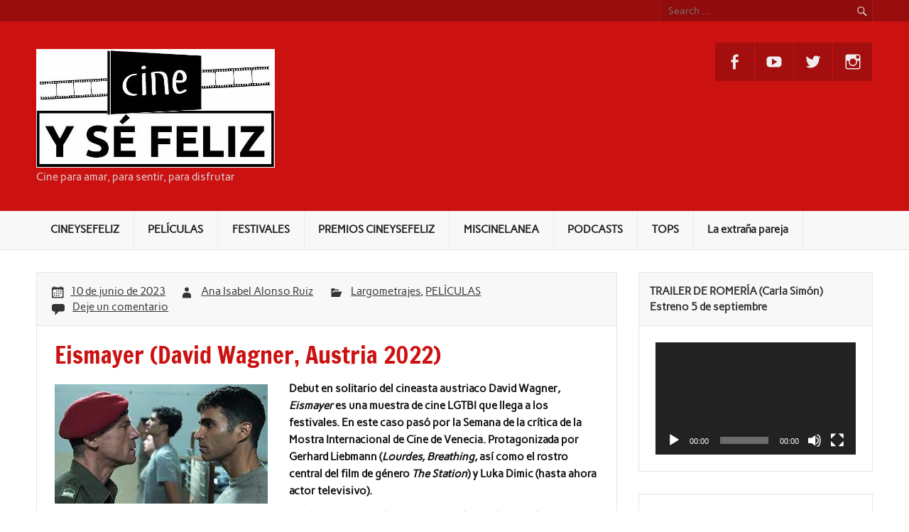

--- FILE ---
content_type: text/html; charset=UTF-8
request_url: https://cineysefeliz.es/eismayer-david-wagner-austria-2022/
body_size: 23222
content:
<!DOCTYPE html><!-- HTML 5 -->
<html lang="es">

<head>
<meta charset="UTF-8" />
<meta name="viewport" content="width=device-width, initial-scale=1">
<link rel="profile" href="https://gmpg.org/xfn/11" />
<link rel="pingback" href="https://cineysefeliz.es/xmlrpc.php" />

<title>Eismayer (David Wagner, Austria 2022) &#8211;          CINEYSEFELIZ</title>
<meta name='robots' content='max-image-preview:large' />
<script type="text/javascript">
window._wpemojiSettings = {"baseUrl":"https:\/\/s.w.org\/images\/core\/emoji\/14.0.0\/72x72\/","ext":".png","svgUrl":"https:\/\/s.w.org\/images\/core\/emoji\/14.0.0\/svg\/","svgExt":".svg","source":{"concatemoji":"https:\/\/cineysefeliz.es\/wp-includes\/js\/wp-emoji-release.min.js?ver=6.3.7"}};
/*! This file is auto-generated */
!function(i,n){var o,s,e;function c(e){try{var t={supportTests:e,timestamp:(new Date).valueOf()};sessionStorage.setItem(o,JSON.stringify(t))}catch(e){}}function p(e,t,n){e.clearRect(0,0,e.canvas.width,e.canvas.height),e.fillText(t,0,0);var t=new Uint32Array(e.getImageData(0,0,e.canvas.width,e.canvas.height).data),r=(e.clearRect(0,0,e.canvas.width,e.canvas.height),e.fillText(n,0,0),new Uint32Array(e.getImageData(0,0,e.canvas.width,e.canvas.height).data));return t.every(function(e,t){return e===r[t]})}function u(e,t,n){switch(t){case"flag":return n(e,"\ud83c\udff3\ufe0f\u200d\u26a7\ufe0f","\ud83c\udff3\ufe0f\u200b\u26a7\ufe0f")?!1:!n(e,"\ud83c\uddfa\ud83c\uddf3","\ud83c\uddfa\u200b\ud83c\uddf3")&&!n(e,"\ud83c\udff4\udb40\udc67\udb40\udc62\udb40\udc65\udb40\udc6e\udb40\udc67\udb40\udc7f","\ud83c\udff4\u200b\udb40\udc67\u200b\udb40\udc62\u200b\udb40\udc65\u200b\udb40\udc6e\u200b\udb40\udc67\u200b\udb40\udc7f");case"emoji":return!n(e,"\ud83e\udef1\ud83c\udffb\u200d\ud83e\udef2\ud83c\udfff","\ud83e\udef1\ud83c\udffb\u200b\ud83e\udef2\ud83c\udfff")}return!1}function f(e,t,n){var r="undefined"!=typeof WorkerGlobalScope&&self instanceof WorkerGlobalScope?new OffscreenCanvas(300,150):i.createElement("canvas"),a=r.getContext("2d",{willReadFrequently:!0}),o=(a.textBaseline="top",a.font="600 32px Arial",{});return e.forEach(function(e){o[e]=t(a,e,n)}),o}function t(e){var t=i.createElement("script");t.src=e,t.defer=!0,i.head.appendChild(t)}"undefined"!=typeof Promise&&(o="wpEmojiSettingsSupports",s=["flag","emoji"],n.supports={everything:!0,everythingExceptFlag:!0},e=new Promise(function(e){i.addEventListener("DOMContentLoaded",e,{once:!0})}),new Promise(function(t){var n=function(){try{var e=JSON.parse(sessionStorage.getItem(o));if("object"==typeof e&&"number"==typeof e.timestamp&&(new Date).valueOf()<e.timestamp+604800&&"object"==typeof e.supportTests)return e.supportTests}catch(e){}return null}();if(!n){if("undefined"!=typeof Worker&&"undefined"!=typeof OffscreenCanvas&&"undefined"!=typeof URL&&URL.createObjectURL&&"undefined"!=typeof Blob)try{var e="postMessage("+f.toString()+"("+[JSON.stringify(s),u.toString(),p.toString()].join(",")+"));",r=new Blob([e],{type:"text/javascript"}),a=new Worker(URL.createObjectURL(r),{name:"wpTestEmojiSupports"});return void(a.onmessage=function(e){c(n=e.data),a.terminate(),t(n)})}catch(e){}c(n=f(s,u,p))}t(n)}).then(function(e){for(var t in e)n.supports[t]=e[t],n.supports.everything=n.supports.everything&&n.supports[t],"flag"!==t&&(n.supports.everythingExceptFlag=n.supports.everythingExceptFlag&&n.supports[t]);n.supports.everythingExceptFlag=n.supports.everythingExceptFlag&&!n.supports.flag,n.DOMReady=!1,n.readyCallback=function(){n.DOMReady=!0}}).then(function(){return e}).then(function(){var e;n.supports.everything||(n.readyCallback(),(e=n.source||{}).concatemoji?t(e.concatemoji):e.wpemoji&&e.twemoji&&(t(e.twemoji),t(e.wpemoji)))}))}((window,document),window._wpemojiSettings);
</script>
<style type="text/css">
img.wp-smiley,
img.emoji {
	display: inline !important;
	border: none !important;
	box-shadow: none !important;
	height: 1em !important;
	width: 1em !important;
	margin: 0 0.07em !important;
	vertical-align: -0.1em !important;
	background: none !important;
	padding: 0 !important;
}
</style>
	<link rel='stylesheet' id='scap.flashblock-css' href='https://cineysefeliz.es/wp-content/plugins/compact-wp-audio-player/css/flashblock.css?ver=6.3.7' type='text/css' media='all' />
<link rel='stylesheet' id='scap.player-css' href='https://cineysefeliz.es/wp-content/plugins/compact-wp-audio-player/css/player.css?ver=6.3.7' type='text/css' media='all' />
<link rel='stylesheet' id='rubine-custom-fonts-css' href='https://cineysefeliz.es/wp-content/themes/rubine-lite/css/custom-fonts.css?ver=20180413' type='text/css' media='all' />
<link rel='stylesheet' id='wp-block-library-css' href='https://cineysefeliz.es/wp-includes/css/dist/block-library/style.min.css?ver=6.3.7' type='text/css' media='all' />
<style id='qsm-quiz-style-inline-css' type='text/css'>


</style>
<link rel='stylesheet' id='uji_countdown-uji-style-css-css' href='https://cineysefeliz.es/wp-content/plugins/uji-countdown/dist/style-ujicount.css' type='text/css' media='all' />
<style id='powerpress-player-block-style-inline-css' type='text/css'>


</style>
<style id='classic-theme-styles-inline-css' type='text/css'>
/*! This file is auto-generated */
.wp-block-button__link{color:#fff;background-color:#32373c;border-radius:9999px;box-shadow:none;text-decoration:none;padding:calc(.667em + 2px) calc(1.333em + 2px);font-size:1.125em}.wp-block-file__button{background:#32373c;color:#fff;text-decoration:none}
</style>
<style id='global-styles-inline-css' type='text/css'>
body{--wp--preset--color--black: #353535;--wp--preset--color--cyan-bluish-gray: #abb8c3;--wp--preset--color--white: #ffffff;--wp--preset--color--pale-pink: #f78da7;--wp--preset--color--vivid-red: #cf2e2e;--wp--preset--color--luminous-vivid-orange: #ff6900;--wp--preset--color--luminous-vivid-amber: #fcb900;--wp--preset--color--light-green-cyan: #7bdcb5;--wp--preset--color--vivid-green-cyan: #00d084;--wp--preset--color--pale-cyan-blue: #8ed1fc;--wp--preset--color--vivid-cyan-blue: #0693e3;--wp--preset--color--vivid-purple: #9b51e0;--wp--preset--color--primary: #cc1111;--wp--preset--color--light-gray: #f0f0f0;--wp--preset--color--dark-gray: #777777;--wp--preset--gradient--vivid-cyan-blue-to-vivid-purple: linear-gradient(135deg,rgba(6,147,227,1) 0%,rgb(155,81,224) 100%);--wp--preset--gradient--light-green-cyan-to-vivid-green-cyan: linear-gradient(135deg,rgb(122,220,180) 0%,rgb(0,208,130) 100%);--wp--preset--gradient--luminous-vivid-amber-to-luminous-vivid-orange: linear-gradient(135deg,rgba(252,185,0,1) 0%,rgba(255,105,0,1) 100%);--wp--preset--gradient--luminous-vivid-orange-to-vivid-red: linear-gradient(135deg,rgba(255,105,0,1) 0%,rgb(207,46,46) 100%);--wp--preset--gradient--very-light-gray-to-cyan-bluish-gray: linear-gradient(135deg,rgb(238,238,238) 0%,rgb(169,184,195) 100%);--wp--preset--gradient--cool-to-warm-spectrum: linear-gradient(135deg,rgb(74,234,220) 0%,rgb(151,120,209) 20%,rgb(207,42,186) 40%,rgb(238,44,130) 60%,rgb(251,105,98) 80%,rgb(254,248,76) 100%);--wp--preset--gradient--blush-light-purple: linear-gradient(135deg,rgb(255,206,236) 0%,rgb(152,150,240) 100%);--wp--preset--gradient--blush-bordeaux: linear-gradient(135deg,rgb(254,205,165) 0%,rgb(254,45,45) 50%,rgb(107,0,62) 100%);--wp--preset--gradient--luminous-dusk: linear-gradient(135deg,rgb(255,203,112) 0%,rgb(199,81,192) 50%,rgb(65,88,208) 100%);--wp--preset--gradient--pale-ocean: linear-gradient(135deg,rgb(255,245,203) 0%,rgb(182,227,212) 50%,rgb(51,167,181) 100%);--wp--preset--gradient--electric-grass: linear-gradient(135deg,rgb(202,248,128) 0%,rgb(113,206,126) 100%);--wp--preset--gradient--midnight: linear-gradient(135deg,rgb(2,3,129) 0%,rgb(40,116,252) 100%);--wp--preset--font-size--small: 13px;--wp--preset--font-size--medium: 20px;--wp--preset--font-size--large: 36px;--wp--preset--font-size--x-large: 42px;--wp--preset--spacing--20: 0.44rem;--wp--preset--spacing--30: 0.67rem;--wp--preset--spacing--40: 1rem;--wp--preset--spacing--50: 1.5rem;--wp--preset--spacing--60: 2.25rem;--wp--preset--spacing--70: 3.38rem;--wp--preset--spacing--80: 5.06rem;--wp--preset--shadow--natural: 6px 6px 9px rgba(0, 0, 0, 0.2);--wp--preset--shadow--deep: 12px 12px 50px rgba(0, 0, 0, 0.4);--wp--preset--shadow--sharp: 6px 6px 0px rgba(0, 0, 0, 0.2);--wp--preset--shadow--outlined: 6px 6px 0px -3px rgba(255, 255, 255, 1), 6px 6px rgba(0, 0, 0, 1);--wp--preset--shadow--crisp: 6px 6px 0px rgba(0, 0, 0, 1);}:where(.is-layout-flex){gap: 0.5em;}:where(.is-layout-grid){gap: 0.5em;}body .is-layout-flow > .alignleft{float: left;margin-inline-start: 0;margin-inline-end: 2em;}body .is-layout-flow > .alignright{float: right;margin-inline-start: 2em;margin-inline-end: 0;}body .is-layout-flow > .aligncenter{margin-left: auto !important;margin-right: auto !important;}body .is-layout-constrained > .alignleft{float: left;margin-inline-start: 0;margin-inline-end: 2em;}body .is-layout-constrained > .alignright{float: right;margin-inline-start: 2em;margin-inline-end: 0;}body .is-layout-constrained > .aligncenter{margin-left: auto !important;margin-right: auto !important;}body .is-layout-constrained > :where(:not(.alignleft):not(.alignright):not(.alignfull)){max-width: var(--wp--style--global--content-size);margin-left: auto !important;margin-right: auto !important;}body .is-layout-constrained > .alignwide{max-width: var(--wp--style--global--wide-size);}body .is-layout-flex{display: flex;}body .is-layout-flex{flex-wrap: wrap;align-items: center;}body .is-layout-flex > *{margin: 0;}body .is-layout-grid{display: grid;}body .is-layout-grid > *{margin: 0;}:where(.wp-block-columns.is-layout-flex){gap: 2em;}:where(.wp-block-columns.is-layout-grid){gap: 2em;}:where(.wp-block-post-template.is-layout-flex){gap: 1.25em;}:where(.wp-block-post-template.is-layout-grid){gap: 1.25em;}.has-black-color{color: var(--wp--preset--color--black) !important;}.has-cyan-bluish-gray-color{color: var(--wp--preset--color--cyan-bluish-gray) !important;}.has-white-color{color: var(--wp--preset--color--white) !important;}.has-pale-pink-color{color: var(--wp--preset--color--pale-pink) !important;}.has-vivid-red-color{color: var(--wp--preset--color--vivid-red) !important;}.has-luminous-vivid-orange-color{color: var(--wp--preset--color--luminous-vivid-orange) !important;}.has-luminous-vivid-amber-color{color: var(--wp--preset--color--luminous-vivid-amber) !important;}.has-light-green-cyan-color{color: var(--wp--preset--color--light-green-cyan) !important;}.has-vivid-green-cyan-color{color: var(--wp--preset--color--vivid-green-cyan) !important;}.has-pale-cyan-blue-color{color: var(--wp--preset--color--pale-cyan-blue) !important;}.has-vivid-cyan-blue-color{color: var(--wp--preset--color--vivid-cyan-blue) !important;}.has-vivid-purple-color{color: var(--wp--preset--color--vivid-purple) !important;}.has-black-background-color{background-color: var(--wp--preset--color--black) !important;}.has-cyan-bluish-gray-background-color{background-color: var(--wp--preset--color--cyan-bluish-gray) !important;}.has-white-background-color{background-color: var(--wp--preset--color--white) !important;}.has-pale-pink-background-color{background-color: var(--wp--preset--color--pale-pink) !important;}.has-vivid-red-background-color{background-color: var(--wp--preset--color--vivid-red) !important;}.has-luminous-vivid-orange-background-color{background-color: var(--wp--preset--color--luminous-vivid-orange) !important;}.has-luminous-vivid-amber-background-color{background-color: var(--wp--preset--color--luminous-vivid-amber) !important;}.has-light-green-cyan-background-color{background-color: var(--wp--preset--color--light-green-cyan) !important;}.has-vivid-green-cyan-background-color{background-color: var(--wp--preset--color--vivid-green-cyan) !important;}.has-pale-cyan-blue-background-color{background-color: var(--wp--preset--color--pale-cyan-blue) !important;}.has-vivid-cyan-blue-background-color{background-color: var(--wp--preset--color--vivid-cyan-blue) !important;}.has-vivid-purple-background-color{background-color: var(--wp--preset--color--vivid-purple) !important;}.has-black-border-color{border-color: var(--wp--preset--color--black) !important;}.has-cyan-bluish-gray-border-color{border-color: var(--wp--preset--color--cyan-bluish-gray) !important;}.has-white-border-color{border-color: var(--wp--preset--color--white) !important;}.has-pale-pink-border-color{border-color: var(--wp--preset--color--pale-pink) !important;}.has-vivid-red-border-color{border-color: var(--wp--preset--color--vivid-red) !important;}.has-luminous-vivid-orange-border-color{border-color: var(--wp--preset--color--luminous-vivid-orange) !important;}.has-luminous-vivid-amber-border-color{border-color: var(--wp--preset--color--luminous-vivid-amber) !important;}.has-light-green-cyan-border-color{border-color: var(--wp--preset--color--light-green-cyan) !important;}.has-vivid-green-cyan-border-color{border-color: var(--wp--preset--color--vivid-green-cyan) !important;}.has-pale-cyan-blue-border-color{border-color: var(--wp--preset--color--pale-cyan-blue) !important;}.has-vivid-cyan-blue-border-color{border-color: var(--wp--preset--color--vivid-cyan-blue) !important;}.has-vivid-purple-border-color{border-color: var(--wp--preset--color--vivid-purple) !important;}.has-vivid-cyan-blue-to-vivid-purple-gradient-background{background: var(--wp--preset--gradient--vivid-cyan-blue-to-vivid-purple) !important;}.has-light-green-cyan-to-vivid-green-cyan-gradient-background{background: var(--wp--preset--gradient--light-green-cyan-to-vivid-green-cyan) !important;}.has-luminous-vivid-amber-to-luminous-vivid-orange-gradient-background{background: var(--wp--preset--gradient--luminous-vivid-amber-to-luminous-vivid-orange) !important;}.has-luminous-vivid-orange-to-vivid-red-gradient-background{background: var(--wp--preset--gradient--luminous-vivid-orange-to-vivid-red) !important;}.has-very-light-gray-to-cyan-bluish-gray-gradient-background{background: var(--wp--preset--gradient--very-light-gray-to-cyan-bluish-gray) !important;}.has-cool-to-warm-spectrum-gradient-background{background: var(--wp--preset--gradient--cool-to-warm-spectrum) !important;}.has-blush-light-purple-gradient-background{background: var(--wp--preset--gradient--blush-light-purple) !important;}.has-blush-bordeaux-gradient-background{background: var(--wp--preset--gradient--blush-bordeaux) !important;}.has-luminous-dusk-gradient-background{background: var(--wp--preset--gradient--luminous-dusk) !important;}.has-pale-ocean-gradient-background{background: var(--wp--preset--gradient--pale-ocean) !important;}.has-electric-grass-gradient-background{background: var(--wp--preset--gradient--electric-grass) !important;}.has-midnight-gradient-background{background: var(--wp--preset--gradient--midnight) !important;}.has-small-font-size{font-size: var(--wp--preset--font-size--small) !important;}.has-medium-font-size{font-size: var(--wp--preset--font-size--medium) !important;}.has-large-font-size{font-size: var(--wp--preset--font-size--large) !important;}.has-x-large-font-size{font-size: var(--wp--preset--font-size--x-large) !important;}
.wp-block-navigation a:where(:not(.wp-element-button)){color: inherit;}
:where(.wp-block-post-template.is-layout-flex){gap: 1.25em;}:where(.wp-block-post-template.is-layout-grid){gap: 1.25em;}
:where(.wp-block-columns.is-layout-flex){gap: 2em;}:where(.wp-block-columns.is-layout-grid){gap: 2em;}
.wp-block-pullquote{font-size: 1.5em;line-height: 1.6;}
</style>
<link rel='stylesheet' id='ctf_styles-css' href='https://cineysefeliz.es/wp-content/plugins/custom-twitter-feeds/css/ctf-styles.min.css?ver=2.3.1' type='text/css' media='all' />
<link rel='stylesheet' id='hss_main-css' href='https://cineysefeliz.es/wp-content/plugins/horizontal-scroll-slider/css/horizontal-scroll-slider.css?ver=6.3.7' type='text/css' media='all' />
<link rel='stylesheet' id='hss_owl.carousel-css' href='https://cineysefeliz.es/wp-content/plugins/horizontal-scroll-slider/css/owl.carousel.css?ver=6.3.7' type='text/css' media='all' />
<link rel='stylesheet' id='hss_owl.theme-css' href='https://cineysefeliz.es/wp-content/plugins/horizontal-scroll-slider/css/owl.theme.css?ver=6.3.7' type='text/css' media='all' />
<link rel='stylesheet' id='rubine-lite-stylesheet-css' href='https://cineysefeliz.es/wp-content/themes/rubine-lite/style.css?ver=1.5.5' type='text/css' media='all' />
<style id='rubine-lite-stylesheet-inline-css' type='text/css'>
.site-title {
	position: absolute;
	clip: rect(1px, 1px, 1px, 1px);
}
</style>
<link rel='stylesheet' id='genericons-css' href='https://cineysefeliz.es/wp-content/themes/rubine-lite/css/genericons/genericons.css?ver=3.4.1' type='text/css' media='all' />
<link rel='stylesheet' id='themezee-related-posts-css' href='https://cineysefeliz.es/wp-content/themes/rubine-lite/css/themezee-related-posts.css?ver=20160421' type='text/css' media='all' />
<script type='text/javascript' src='https://cineysefeliz.es/wp-content/plugins/compact-wp-audio-player/js/soundmanager2-nodebug-jsmin.js?ver=6.3.7' id='scap.soundmanager2-js'></script>
<script type='text/javascript' src='https://cineysefeliz.es/wp-includes/js/jquery/jquery.min.js?ver=3.7.0' id='jquery-core-js'></script>
<script type='text/javascript' src='https://cineysefeliz.es/wp-includes/js/jquery/jquery-migrate.min.js?ver=3.4.1' id='jquery-migrate-js'></script>
<script type='text/javascript' src='https://cineysefeliz.es/wp-content/plugins/horizontal-scroll-slider/js/owl.carousel.js?ver=6.3.7' id='hss_owl.carousel-js'></script>
<!--[if lt IE 9]>
<script type='text/javascript' src='https://cineysefeliz.es/wp-content/themes/rubine-lite/js/html5shiv.min.js?ver=3.7.3' id='html5shiv-js'></script>
<![endif]-->
<script type='text/javascript' id='rubine-lite-jquery-navigation-js-extra'>
/* <![CDATA[ */
var rubine_navigation_params = {"menuTitle":"Men\u00fa"};
/* ]]> */
</script>
<script type='text/javascript' src='https://cineysefeliz.es/wp-content/themes/rubine-lite/js/navigation.js?ver=20160719' id='rubine-lite-jquery-navigation-js'></script>
<link rel="https://api.w.org/" href="https://cineysefeliz.es/wp-json/" /><link rel="alternate" type="application/json" href="https://cineysefeliz.es/wp-json/wp/v2/posts/6453" /><link rel="EditURI" type="application/rsd+xml" title="RSD" href="https://cineysefeliz.es/xmlrpc.php?rsd" />
<meta name="generator" content="WordPress 6.3.7" />
<link rel="canonical" href="https://cineysefeliz.es/eismayer-david-wagner-austria-2022/" />
<link rel='shortlink' href='https://cineysefeliz.es/6453' />
<link rel="alternate" type="application/json+oembed" href="https://cineysefeliz.es/wp-json/oembed/1.0/embed?url=https%3A%2F%2Fcineysefeliz.es%2Feismayer-david-wagner-austria-2022%2F" />
<link rel="alternate" type="text/xml+oembed" href="https://cineysefeliz.es/wp-json/oembed/1.0/embed?url=https%3A%2F%2Fcineysefeliz.es%2Feismayer-david-wagner-austria-2022%2F&#038;format=xml" />
            <script type="text/javascript"><!--
                                function powerpress_pinw(pinw_url){window.open(pinw_url, 'PowerPressPlayer','toolbar=0,status=0,resizable=1,width=460,height=320');	return false;}
                //-->

                // tabnab protection
                window.addEventListener('load', function () {
                    // make all links have rel="noopener noreferrer"
                    document.querySelectorAll('a[target="_blank"]').forEach(link => {
                        link.setAttribute('rel', 'noopener noreferrer');
                    });
                });
            </script>
            <style type="text/css" id="custom-background-css">
body.custom-background { background-color: #ffffff; }
</style>
	<link rel="icon" href="https://cineysefeliz.es/wp-content/uploads/2016/04/cineysefeliz-mini-150x150.jpg" sizes="32x32" />
<link rel="icon" href="https://cineysefeliz.es/wp-content/uploads/2016/04/cineysefeliz-mini.jpg" sizes="192x192" />
<link rel="apple-touch-icon" href="https://cineysefeliz.es/wp-content/uploads/2016/04/cineysefeliz-mini.jpg" />
<meta name="msapplication-TileImage" content="https://cineysefeliz.es/wp-content/uploads/2016/04/cineysefeliz-mini.jpg" />
</head>

<body data-rsssl=1 class="post-template-default single single-post postid-6453 single-format-standard custom-background wp-custom-logo">

<a class="skip-link screen-reader-text" href="#content">Skip to content</a>


<div id="wrapper" class="hfeed">

	<div id="header-wrap">

		<div id="topheader-wrap">

			<div id="topheader" class="container clearfix">

				
					<div id="header-search">
						
	<form role="search" method="get" class="search-form" action="https://cineysefeliz.es/">
		<label>
			<span class="screen-reader-text">Search for:</span>
			<input type="search" class="search-field" placeholder="Search &hellip;" value="" name="s">
		</label>
		<button type="submit" class="search-submit">
			<span class="genericon-search"></span>
		</button>
	</form>

					</div>

				
				
			</div>

		</div>

		<header id="header" class="container clearfix" role="banner">

			<div id="logo">

				<a href="https://cineysefeliz.es/" class="custom-logo-link" rel="home"><img width="336" height="167" src="https://cineysefeliz.es/wp-content/uploads/2017/07/cropped-logo.jpg" class="custom-logo" alt="         CINEYSEFELIZ" decoding="async" fetchpriority="high" srcset="https://cineysefeliz.es/wp-content/uploads/2017/07/cropped-logo.jpg 336w, https://cineysefeliz.es/wp-content/uploads/2017/07/cropped-logo-300x149.jpg 300w" sizes="(max-width: 336px) 100vw, 336px" /></a>				
            <p class="site-title"><a href="https://cineysefeliz.es/" rel="home">         CINEYSEFELIZ</a></p>

	    				
			<p class="site-description">Cine para amar, para sentir, para disfrutar</p>

		
			</div>

			<div id="header-content" class="clearfix">

			
				<div id="header-social-icons" class="social-icons-wrap clearfix">
					<ul id="menu-iconos-sociales" class="social-icons-menu"><li id="menu-item-2096" class="menu-item menu-item-type-custom menu-item-object-custom menu-item-2096"><a href="https://www.facebook.com/cineysefeliz/"><span class="screen-reader-text">Facebook</span></a></li>
<li id="menu-item-2231" class="menu-item menu-item-type-custom menu-item-object-custom menu-item-2231"><a href="https://www.youtube.com/channel/UCFZA-bne72gigOeXtZDh6Jg"><span class="screen-reader-text">Youtube</span></a></li>
<li id="menu-item-2095" class="menu-item menu-item-type-custom menu-item-object-custom menu-item-2095"><a href="https://twitter.com/Cineysefeliz"><span class="screen-reader-text">Twitter</span></a></li>
<li id="menu-item-4437" class="menu-item menu-item-type-custom menu-item-object-custom menu-item-4437"><a href="https://www.instagram.com/cineysefeliz/"><span class="screen-reader-text">Instagram</span></a></li>
</ul>				</div>

			
			</div>

		</header>

	</div>

	<div id="mainnav-wrap">

		<nav id="mainnav" class="container clearfix" role="navigation">
			<ul id="mainnav-menu" class="main-navigation-menu"><li id="menu-item-2408" class="menu-item menu-item-type-taxonomy menu-item-object-category menu-item-has-children menu-item-2408"><a href="https://cineysefeliz.es/category/cineysefeliz/">CINEYSEFELIZ</a>
<ul class="sub-menu">
	<li id="menu-item-2409" class="menu-item menu-item-type-taxonomy menu-item-object-category menu-item-2409"><a href="https://cineysefeliz.es/category/cineysefeliz/de-por-que-el-cine-nos-hace-felices/">De por qué el cine nos hace felices</a></li>
	<li id="menu-item-2410" class="menu-item menu-item-type-taxonomy menu-item-object-category menu-item-2410"><a href="https://cineysefeliz.es/category/cineysefeliz/quienes-somos/">Quiénes somos</a></li>
	<li id="menu-item-2411" class="menu-item menu-item-type-taxonomy menu-item-object-category menu-item-2411"><a href="https://cineysefeliz.es/category/cineysefeliz/proyectos-del-equipo/">Proyectos del equipo</a></li>
	<li id="menu-item-2413" class="menu-item menu-item-type-taxonomy menu-item-object-category menu-item-2413"><a href="https://cineysefeliz.es/category/colabora-con-nosotros/">Colabora con nosotros</a></li>
	<li id="menu-item-2412" class="menu-item menu-item-type-taxonomy menu-item-object-category menu-item-2412"><a href="https://cineysefeliz.es/category/cineysefeliz/blogs-amigos/">Blogs amigos</a></li>
</ul>
</li>
<li id="menu-item-2414" class="menu-item menu-item-type-taxonomy menu-item-object-category current-post-ancestor current-menu-parent current-post-parent menu-item-has-children menu-item-2414"><a href="https://cineysefeliz.es/category/peliculas/">PELÍCULAS</a>
<ul class="sub-menu">
	<li id="menu-item-2560" class="menu-item menu-item-type-taxonomy menu-item-object-category menu-item-has-children menu-item-2560"><a href="https://cineysefeliz.es/category/peliculas/estrenos/">Estrenos</a>
	<ul class="sub-menu">
		<li id="menu-item-2561" class="menu-item menu-item-type-post_type menu-item-object-page menu-item-2561"><a href="https://cineysefeliz.es/estrenos-2016-espana/">Estrenos 2016 España</a></li>
	</ul>
</li>
	<li id="menu-item-2415" class="menu-item menu-item-type-taxonomy menu-item-object-category menu-item-2415"><a href="https://cineysefeliz.es/category/peliculas/cortometrajes/">Cortometrajes</a></li>
	<li id="menu-item-2416" class="menu-item menu-item-type-taxonomy menu-item-object-category current-post-ancestor current-menu-parent current-post-parent menu-item-2416"><a href="https://cineysefeliz.es/category/peliculas/largometrajes/">Largometrajes</a></li>
	<li id="menu-item-2417" class="menu-item menu-item-type-taxonomy menu-item-object-category menu-item-2417"><a href="https://cineysefeliz.es/category/peliculas/documentales/">Documentales</a></li>
	<li id="menu-item-2418" class="menu-item menu-item-type-taxonomy menu-item-object-category menu-item-2418"><a href="https://cineysefeliz.es/category/peliculas/series/">Series</a></li>
</ul>
</li>
<li id="menu-item-2419" class="menu-item menu-item-type-taxonomy menu-item-object-category menu-item-has-children menu-item-2419"><a href="https://cineysefeliz.es/category/festivales/">FESTIVALES</a>
<ul class="sub-menu">
	<li id="menu-item-2438" class="menu-item menu-item-type-taxonomy menu-item-object-category menu-item-has-children menu-item-2438"><a href="https://cineysefeliz.es/category/festivales/muestras/">MUESTRAS</a>
	<ul class="sub-menu">
		<li id="menu-item-2439" class="menu-item menu-item-type-taxonomy menu-item-object-category menu-item-2439"><a href="https://cineysefeliz.es/category/festivales/madrid/muestrasyfy/">Muestra Syfy</a></li>
	</ul>
</li>
	<li id="menu-item-2420" class="menu-item menu-item-type-taxonomy menu-item-object-category menu-item-2420"><a href="https://cineysefeliz.es/category/festivales/premios-2/">PREMIOS</a></li>
	<li id="menu-item-2437" class="menu-item menu-item-type-taxonomy menu-item-object-category menu-item-2437"><a href="https://cineysefeliz.es/category/festivales/berlinale/">Berlinale</a></li>
	<li id="menu-item-2431" class="menu-item menu-item-type-taxonomy menu-item-object-category menu-item-2431"><a href="https://cineysefeliz.es/category/festivales/cannes/">Cannes</a></li>
	<li id="menu-item-2422" class="menu-item menu-item-type-taxonomy menu-item-object-category menu-item-has-children menu-item-2422"><a href="https://cineysefeliz.es/category/festivales/filmin/">Filmin</a>
	<ul class="sub-menu">
		<li id="menu-item-2436" class="menu-item menu-item-type-taxonomy menu-item-object-category menu-item-2436"><a href="https://cineysefeliz.es/category/festivales/filmin/myfrenchfilmfestival/">My French Film Festival</a></li>
		<li id="menu-item-2423" class="menu-item menu-item-type-taxonomy menu-item-object-category menu-item-has-children menu-item-2423"><a href="https://cineysefeliz.es/category/festivales/filmin/atlantidafilmfestival/">Atlántida Film Festival</a>
		<ul class="sub-menu">
			<li id="menu-item-2448" class="menu-item menu-item-type-post_type menu-item-object-page menu-item-2448"><a href="https://cineysefeliz.es/top-atlantida-film-festival/">Top Atlántida Film Festival 2016</a></li>
		</ul>
</li>
	</ul>
</li>
	<li id="menu-item-2425" class="menu-item menu-item-type-taxonomy menu-item-object-category menu-item-has-children menu-item-2425"><a href="https://cineysefeliz.es/category/festivales/madrid/">Madrid</a>
	<ul class="sub-menu">
		<li id="menu-item-2427" class="menu-item menu-item-type-taxonomy menu-item-object-category menu-item-2427"><a href="https://cineysefeliz.es/category/festivales/madrid/nocturna/">Nocturna Film Festival</a></li>
		<li id="menu-item-2426" class="menu-item menu-item-type-taxonomy menu-item-object-category menu-item-2426"><a href="https://cineysefeliz.es/category/festivales/madrid/festivalcinealeman/">Festival de cine alemán</a></li>
		<li id="menu-item-2428" class="menu-item menu-item-type-taxonomy menu-item-object-category menu-item-2428"><a href="https://cineysefeliz.es/category/festivales/madrid/documenta/">Documenta Madrid</a></li>
		<li id="menu-item-3330" class="menu-item menu-item-type-taxonomy menu-item-object-post_tag menu-item-3330"><a href="https://cineysefeliz.es/tag/pnr/">Pnr Plataforma de nuevos realizadores</a></li>
		<li id="menu-item-2435" class="menu-item menu-item-type-taxonomy menu-item-object-category menu-item-2435"><a href="https://cineysefeliz.es/category/festivales/madrid/filmadrid/">Filmadrid</a></li>
		<li id="menu-item-2683" class="menu-item menu-item-type-taxonomy menu-item-object-category menu-item-2683"><a href="https://cineysefeliz.es/category/festivales/madrid/lesgaicinemad/">Lesgaicinemad</a></li>
	</ul>
</li>
	<li id="menu-item-2421" class="menu-item menu-item-type-taxonomy menu-item-object-category menu-item-2421"><a href="https://cineysefeliz.es/category/festivales/san-sebastian/">San Sebastián</a></li>
	<li id="menu-item-2424" class="menu-item menu-item-type-taxonomy menu-item-object-category menu-item-2424"><a href="https://cineysefeliz.es/category/festivales/sevilla/">Sevilla Festival Europeo</a></li>
	<li id="menu-item-2429" class="menu-item menu-item-type-taxonomy menu-item-object-category menu-item-2429"><a href="https://cineysefeliz.es/category/festivales/sitges/">Sitges</a></li>
	<li id="menu-item-2430" class="menu-item menu-item-type-taxonomy menu-item-object-category menu-item-2430"><a href="https://cineysefeliz.es/category/festivales/sundance/">Sundance</a></li>
	<li id="menu-item-2433" class="menu-item menu-item-type-taxonomy menu-item-object-category menu-item-2433"><a href="https://cineysefeliz.es/category/festivales/cinemajove/">Valencia Cinemajove</a></li>
	<li id="menu-item-2434" class="menu-item menu-item-type-taxonomy menu-item-object-category menu-item-2434"><a href="https://cineysefeliz.es/category/festivales/seminci/">Valladolid Seminci</a></li>
	<li id="menu-item-2432" class="menu-item menu-item-type-taxonomy menu-item-object-category menu-item-2432"><a href="https://cineysefeliz.es/category/festivales/venecia/">Venecia</a></li>
</ul>
</li>
<li id="menu-item-5299" class="menu-item menu-item-type-taxonomy menu-item-object-category menu-item-5299"><a href="https://cineysefeliz.es/category/festivales/premios-2/premios-cineysefeliz/">PREMIOS CINEYSEFELIZ</a></li>
<li id="menu-item-2449" class="menu-item menu-item-type-taxonomy menu-item-object-category menu-item-has-children menu-item-2449"><a href="https://cineysefeliz.es/category/miscinelanea/">MISCINELANEA</a>
<ul class="sub-menu">
	<li id="menu-item-2446" class="menu-item menu-item-type-taxonomy menu-item-object-category menu-item-2446"><a href="https://cineysefeliz.es/category/miscinelanea/noticias/">Noticias</a></li>
	<li id="menu-item-2444" class="menu-item menu-item-type-taxonomy menu-item-object-category menu-item-2444"><a href="https://cineysefeliz.es/category/miscinelanea/entrevistas/">Entrevistas</a></li>
	<li id="menu-item-2442" class="menu-item menu-item-type-taxonomy menu-item-object-category menu-item-2442"><a href="https://cineysefeliz.es/category/miscinelanea/especiales/">Especiales</a></li>
	<li id="menu-item-2445" class="menu-item menu-item-type-taxonomy menu-item-object-category menu-item-2445"><a href="https://cineysefeliz.es/category/miscinelanea/directores/">Directores</a></li>
	<li id="menu-item-2447" class="menu-item menu-item-type-taxonomy menu-item-object-category menu-item-2447"><a href="https://cineysefeliz.es/category/miscinelanea/concursos/">Concursos</a></li>
	<li id="menu-item-2443" class="menu-item menu-item-type-taxonomy menu-item-object-category menu-item-2443"><a href="https://cineysefeliz.es/category/miscinelanea/in-memorian/">In memorian</a></li>
	<li id="menu-item-2452" class="menu-item menu-item-type-taxonomy menu-item-object-category menu-item-2452"><a href="https://cineysefeliz.es/category/miscinelanea/los-olvidados/">Los olvidados</a></li>
</ul>
</li>
<li id="menu-item-3950" class="menu-item menu-item-type-taxonomy menu-item-object-category menu-item-3950"><a href="https://cineysefeliz.es/category/podcasts/">PODCASTS</a></li>
<li id="menu-item-2453" class="menu-item menu-item-type-taxonomy menu-item-object-category menu-item-has-children menu-item-2453"><a href="https://cineysefeliz.es/category/tops/">TOPS</a>
<ul class="sub-menu">
	<li id="menu-item-2615" class="menu-item menu-item-type-post_type menu-item-object-page menu-item-2615"><a href="https://cineysefeliz.es/top-64o-san-sebastian-2016/">TOP 64º SAN SEBASTIÁN 2016</a></li>
	<li id="menu-item-2705" class="menu-item menu-item-type-post_type menu-item-object-page menu-item-2705"><a href="https://cineysefeliz.es/top-13o-festival-de-cine-europeo-de-sevilla-2016/">TOP 13º FESTIVAL DE CINE EUROPEO DE SEVILLA 2016</a></li>
</ul>
</li>
<li id="menu-item-6059" class="menu-item menu-item-type-taxonomy menu-item-object-category menu-item-6059"><a href="https://cineysefeliz.es/category/miscinelanea/nestor-juez-analisis-carta-blanca-dos-peliculas/">La extraña pareja</a></li>
</ul>		</nav>

	</div>

	
	<div id="wrap" class="container clearfix">
		
		<section id="content" class="primary" role="main">
		
					
		
	<article id="post-6453" class="clearfix post-6453 post type-post status-publish format-standard has-post-thumbnail hentry category-largometrajes category-peliculas tag-austria tag-cine-lgtb tag-david-wagner tag-eismayer tag-festival-venecia tag-semana-de-la-critica">

		<div class="entry-meta-wrap postmeta-wrap clearfix">

			<div class="entry-meta postmeta"><span class="meta-date"><a href="https://cineysefeliz.es/eismayer-david-wagner-austria-2022/" title="13:08" rel="bookmark"><time class="entry-date published updated" datetime="2023-06-10T13:08:47+02:00">10 de junio de 2023</time></a></span><span class="meta-author author vcard"> <a class="url fn n" href="https://cineysefeliz.es/author/ana-isabel-alonso/" title="Ver todas las entradas por Ana Isabel Alonso Ruiz" rel="author">Ana Isabel Alonso Ruiz</a></span>
	<span class="meta-category">
		<a href="https://cineysefeliz.es/category/peliculas/largometrajes/" rel="category tag">Largometrajes</a>, <a href="https://cineysefeliz.es/category/peliculas/" rel="category tag">PELÍCULAS</a>	</span>


	<span class="meta-comments">
		<a href="https://cineysefeliz.es/eismayer-david-wagner-austria-2022/#respond">Deje un comentario</a>	</span>

</div>
		
		</div>
		
		<div class="post-content">

			<h1 class="entry-title post-title">
								<span>Eismayer (David Wagner, Austria 2022)</span>			</h1>

			<div class="entry clearfix">
				<img width="300" height="168" src="https://cineysefeliz.es/wp-content/uploads/2023/06/descarga.jpeg" class="alignleft wp-post-image" alt="" decoding="async" />				<p><strong>Debut en solitario del cineasta austriaco David Wagner<em>, Eismayer</em> es una muestra de cine LGTBI que llega a los festivales. En este caso pasó por la Semana de la crítica de la Mostra Internacional de Cine de Venecia. Protagonizada por Gerhard Liebmann (<em>Lourdes, Breathing,</em> así como el rostro central del film de género <em>The Station</em>) y Luka Dimic (hasta ahora actor televisivo).</strong></p>
<p>La cámara registra el ingreso de una larga fila de reclutas en un cuartel para entrar en un cuerpo de élite del ejército austriaco. La dureza de los gestos y el tono de voz imperativo de quienes imparten las órdenes funciona como adelanto de cómo será el clima de <strong><em>Eismayer,</em></strong> pero dentro de esa rigidez la aparición del recluta <strong>Falak</strong> vendrá acompañada de rebeldía y sarcasmo.</p>
<p>El día a día se vuelve una tarea difícil de llevar para los reclutas, la violencia se manifiesta a través de gestos, palabras y golpes que el <strong><em>Sargento Eismayer</em></strong> llevará adelante con rigor, aun cuando lo enfrente a sus superiores, ya que utiliza métodos algo anticuados para estos tiempos. El acierto de <strong>Wagner</strong> es ampliar el espacio en el que habita su protagonista, no solamente en el ámbito militar, sino al abrir las puertas de su casa y mostrarlo en la intimidad con su esposa e hijo. Los sentimientos no son expresados abiertamente, sino a través de pequeñas acciones que permiten ver algunas de sus contradicciones.</p>
<p>Mientras la fortaleza de <strong><em>Eismayer</em></strong> radica en su rigidez, la libertad de <strong>Falak </strong>funcionará como contrapunto, ya que vive abiertamente su homosexualidad y su aludida identidad yugoslava. Ambos aspectos deberían ser escondidos en ese ambiente.</p>
<p>El relato se construirá a través de estos dos hombres, sus convicciones contrapuestas y su deseo en común. El director hace una puesta en escena rígida, de primeros planos sobrios, colores verdosos y grises y una música muy contenida. El director de fotografía, experto en documentales, <strong>Serafín Spitzer</strong>, da una visión con imágenes nítidas, claras y poco vistosas. Hay unas tomas melancólicas de un edificio en ruinas y cubierto de nieve que parece reflejar en silencio la persona que <strong><em>Eismayer</em></strong> va dejando atrás.</p>
<p><strong><em>Eismayer</em></strong> (<strong>Gerhard Liebmann</strong>) es el protagonista absoluto y sobrio que asusta en sus formas y modales. Es una película de personajes, pero también es una reflexión sobre las jerarquías, la masculinidad en un ambiente nocivo donde no hay espacio para la duda y la debilidad. Para un hombre como <strong><em>Eismayer,</em></strong> amar a otro hombre no cuadra con el rol de un soldado modelo. ¿Elegirá proteger su imagen de tipo rudo o será capaz de decantarse por su pasión y deseo? Hay dos partes muy diferenciadas, la primera brusca y la segunda parece más bien una comedia romántica; se echa en falta más drama, más dificultades y más realismo.</p>
<p>El tema de los soldados que están “en el armario” y el mundo que viven va desde <em>El sargento</em> (<em>1968</em>) hasta <em>Moffie (2019</em>). Basada en hechos reales, nos muestra una fotografía de los verdaderos <strong><em>Eismayer </em></strong>y <strong>Falak </strong>que agrega un toque dulce al final de la historia, que asistieron a la Mostra Internacional de Cine de Venecia y dejó instantáneas muy emotivas.</p>
<p><strong>Nominaciones y premios: </strong></p>
<p><strong>Mostra Internacional de Cine de Venecia 2022 (Semana de la Crítica)</strong>:</p>
<ul>
<li>Gran Premio a la mejor película</li>
</ul>
<p><strong>Festival de Cine Max Ophüls 2023: </strong></p>
<ul>
<li>Premio del Público</li>
</ul>
<p><strong>Festival de Cine Europeo de Les Arcs 2022: </strong></p>
<ul>
<li>Premio del Público</li>
</ul>
<p><strong>Premios del Cine Austriaco 2023 con 7 Nominaciones incluyendo:</strong></p>
<ul>
<li>Mejor Película</li>
<li>Mejor Actor (<strong>Gerhard Liebmann</strong>)</li>
<li>Mejor Actor secundario (<strong>Luka Dimic</strong>)</li>
<li>Mejor Guion</li>
</ul>
<p>&nbsp;</p>
<p><iframe title="Trailer de Eismayer subtitulado en español (HD)" width="675" height="380" src="https://www.youtube.com/embed/LLoA-zNcWc4?feature=oembed" frameborder="0" allow="accelerometer; autoplay; clipboard-write; encrypted-media; gyroscope; picture-in-picture; web-share" allowfullscreen></iframe></p>
<p>&nbsp;</p>
<p><strong>Sinopsis: </strong>El Sargento <strong><em>Eismayer</em></strong> es el instructor más temido del ejército austriaco, pero lleva una vida gay en secreto. Cuando se enamora de un joven soldado, su mundo se pone patas arriba. Basada en hechos reales.</p>
				<!-- <rdf:RDF xmlns:rdf="http://www.w3.org/1999/02/22-rdf-syntax-ns#"
			xmlns:dc="http://purl.org/dc/elements/1.1/"
			xmlns:trackback="http://madskills.com/public/xml/rss/module/trackback/">
		<rdf:Description rdf:about="https://cineysefeliz.es/eismayer-david-wagner-austria-2022/"
    dc:identifier="https://cineysefeliz.es/eismayer-david-wagner-austria-2022/"
    dc:title="Eismayer (David Wagner, Austria 2022)"
    trackback:ping="https://cineysefeliz.es/eismayer-david-wagner-austria-2022/trackback/" />
</rdf:RDF> -->
				<div class="page-links"></div>			
			</div>
			
			<div class="meta-tags clearfix"><ul><li><a href="https://cineysefeliz.es/tag/austria/" rel="tag">Austria</a></li><li><a href="https://cineysefeliz.es/tag/cine-lgtb/" rel="tag">Cine LGTB</a></li><li><a href="https://cineysefeliz.es/tag/david-wagner/" rel="tag">David Wagner</a></li><li><a href="https://cineysefeliz.es/tag/eismayer/" rel="tag">Eismayer</a></li><li><a href="https://cineysefeliz.es/tag/festival-venecia/" rel="tag">Festival Venecia</a></li><li><a href="https://cineysefeliz.es/tag/semana-de-la-critica/" rel="tag">Semana de la crítica</a></li></ul></div>

		</div>

	</article>			
					
				
		


	<div id="comments">
	
		
						<div id="respond" class="comment-respond">
		<h3 id="reply-title" class="comment-reply-title">Deja una respuesta <small><a rel="nofollow" id="cancel-comment-reply-link" href="/eismayer-david-wagner-austria-2022/#respond" style="display:none;">Cancelar la respuesta</a></small></h3><form action="https://cineysefeliz.es/wp-comments-post.php" method="post" id="commentform" class="comment-form"><p class="comment-notes"><span id="email-notes">Tu dirección de correo electrónico no será publicada.</span> <span class="required-field-message">Los campos obligatorios están marcados con <span class="required">*</span></span></p><p class="comment-form-comment"><label for="comment">Comentario <span class="required">*</span></label> <textarea id="comment" name="comment" cols="45" rows="8" maxlength="65525" required="required"></textarea></p><p class="comment-form-author"><label for="author">Nombre <span class="required">*</span></label> <input id="author" name="author" type="text" value="" size="30" maxlength="245" autocomplete="name" required="required" /></p>
<p class="comment-form-email"><label for="email">Correo electrónico <span class="required">*</span></label> <input id="email" name="email" type="text" value="" size="30" maxlength="100" aria-describedby="email-notes" autocomplete="email" required="required" /></p>
<p class="comment-form-url"><label for="url">Web</label> <input id="url" name="url" type="text" value="" size="30" maxlength="200" autocomplete="url" /></p>
<p class="form-submit"><input name="submit" type="submit" id="submit" class="submit" value="Publicar el comentario" /> <input type='hidden' name='comment_post_ID' value='6453' id='comment_post_ID' />
<input type='hidden' name='comment_parent' id='comment_parent' value='0' />
</p><p style="display: none;"><input type="hidden" id="akismet_comment_nonce" name="akismet_comment_nonce" value="0f17dc4b6b" /></p><p style="display: none !important;" class="akismet-fields-container" data-prefix="ak_"><label>&#916;<textarea name="ak_hp_textarea" cols="45" rows="8" maxlength="100"></textarea></label><input type="hidden" id="ak_js_1" name="ak_js" value="232"/><script>document.getElementById( "ak_js_1" ).setAttribute( "value", ( new Date() ).getTime() );</script></p></form>	</div><!-- #respond -->
	<p class="akismet_comment_form_privacy_notice">Este sitio usa Akismet para reducir el spam. <a href="https://akismet.com/privacy/" target="_blank" rel="nofollow noopener"> Aprende cómo se procesan los datos de tus comentarios.</a></p>		
	</div>

		
		</section>
		
		
	<section id="sidebar" class="secondary clearfix" role="complementary">

		<aside id="media_video-3" class="widget widget_media_video"><h3 class="widgettitle"><span>TRAILER DE ROMERÍA (Carla Simón) Estreno 5 de septiembre</span></h3><div style="width:100%;" class="wp-video"><!--[if lt IE 9]><script>document.createElement('video');</script><![endif]-->
<video class="wp-video-shortcode" id="video-6453-1" preload="metadata" controls="controls"><source type="video/youtube" src="https://www.youtube.com/watch?v=AafBPL156-M&#038;_=1" /><a href="https://www.youtube.com/watch?v=AafBPL156-M">https://www.youtube.com/watch?v=AafBPL156-M</a></video></div></aside><aside id="block-16" class="widget widget_block">
<figure class="wp-block-embed is-type-rich is-provider-spotify wp-block-embed-spotify wp-embed-aspect-21-9 wp-has-aspect-ratio"><div class="wp-block-embed__wrapper">
<iframe title="Spotify Embed: Berlinguer - La Grande Ambizione" style="border-radius: 12px" width="100%" height="352" frameborder="0" allowfullscreen allow="autoplay; clipboard-write; encrypted-media; fullscreen; picture-in-picture" loading="lazy" src="https://open.spotify.com/embed/album/5MIPsMHz27ZTmWVX3F8ND5?si=MddGwjrVQnK3XNcVCogC1w&utm_source=oembed"></iframe>
</div><figcaption class="wp-element-caption">BSO LA GRAN AMBICION (Compuesta por Iosonouncane)</figcaption></figure>
</aside><aside id="block-14" class="widget widget_block">
<!-- Custom Twitter Feeds by Smash Balloon -->
<div id="ctf" class=" ctf ctf-type-usertimeline ctf-rebranded ctf-feed-1  ctf-styles ctf-list ctf-regular-style"   data-ctfshortcode="{&quot;feed&quot;:&quot;1&quot;}"   data-ctfdisablelinks="false" data-ctflinktextcolor="#" data-header-size="small" data-feedid="1" data-postid="6453"  data-feed="1" data-ctfintents="1"  data-ctfneeded="-14">
    
<div class="ctf-header  ctf-no-bio" >
    <a href="https://twitter.com/Cineysefeliz/" target="_blank" rel="noopener noreferrer" title="@Cineysefeliz" class="ctf-header-link">
        <div class="ctf-header-text">
            <p class="ctf-header-user">
                <span class="ctf-header-name">Cine y sé feliz</span>
                <span class="ctf-verified"></span>
                <span class="ctf-header-follow">
                    <svg width="30" height="30" viewBox="0 0 30 30" fill="none" xmlns="http://www.w3.org/2000/svg"><path d="M21.1161 6.27344H24.2289L17.4284 14.0459L25.4286 24.6225H19.1645L14.2583 18.2079L8.6444 24.6225H5.52976L12.8035 16.309L5.12891 6.27344H11.552L15.9868 12.1367L21.1161 6.27344ZM20.0236 22.7594H21.7484L10.6148 8.03871H8.7639L20.0236 22.7594Z" fill="black"/>
			</svg> Seguir                </span>
            </p>

			                <p class="ctf-header-bio"  >
					Cine para amar, para sentir, para disfrutar...                </p>
			        </div>

        <div class="ctf-header-img">
            <div class="ctf-header-img-hover">
                <svg width="30" height="30" viewBox="0 0 30 30" fill="none" xmlns="http://www.w3.org/2000/svg"><path d="M21.1161 6.27344H24.2289L17.4284 14.0459L25.4286 24.6225H19.1645L14.2583 18.2079L8.6444 24.6225H5.52976L12.8035 16.309L5.12891 6.27344H11.552L15.9868 12.1367L21.1161 6.27344ZM20.0236 22.7594H21.7484L10.6148 8.03871H8.7639L20.0236 22.7594Z" fill="black"/>
			</svg>            </div>
			                <img src="https://pbs.twimg.com/profile_images/482132852637577217/_8YzCcm3_normal.jpeg" alt="Cineysefeliz" width="48" height="48">
			        </div>
    </a>
</div>
    <div class="ctf-tweets">
   		
<div  class="ctf-item ctf-author-cineysefeliz ctf-new"  id="2006429138890932324" >

	
	<div class="ctf-author-box">
		<div class="ctf-author-box-link">
	        									<a href="https://twitter.com/cineysefeliz" class="ctf-author-avatar" target="_blank" rel="noopener noreferrer" >
													<img src="https://pbs.twimg.com/profile_images/482132852637577217/_8YzCcm3_normal.jpeg" alt="cineysefeliz" width="48" height="48">
											</a>
				
									<a href="https://twitter.com/cineysefeliz" target="_blank" rel="noopener noreferrer" class="ctf-author-name" >Cine y sé feliz</a>
										<a href="https://twitter.com/cineysefeliz" class="ctf-author-screenname" target="_blank" rel="noopener noreferrer" >@cineysefeliz</a>
					<span class="ctf-screename-sep">&middot;</span>
					        
							<div class="ctf-tweet-meta" >
					<a href="https://twitter.com/cineysefeliz/status/2006429138890932324" class="ctf-tweet-date" target="_blank" rel="noopener noreferrer" >31 Dic</a>
				</div>
					</div>
	    			<div class="ctf-corner-logo" >
				<svg width="30" height="30" viewBox="0 0 30 30" fill="none" xmlns="http://www.w3.org/2000/svg"><path d="M21.1161 6.27344H24.2289L17.4284 14.0459L25.4286 24.6225H19.1645L14.2583 18.2079L8.6444 24.6225H5.52976L12.8035 16.309L5.12891 6.27344H11.552L15.9868 12.1367L21.1161 6.27344ZM20.0236 22.7594H21.7484L10.6148 8.03871H8.7639L20.0236 22.7594Z" fill="black"/>
			</svg>			</div>
		
	</div>
	<div class="ctf-tweet-content">
		                <p class="ctf-tweet-text">
                    https://cineysefeliz.es/7052 Mi carta de amor al cine de 2025 no es una lista y tiene películas que me parecen imprescindibles y otras que no me lo parecen tanto, pero es una carta nostálgica entre realidad y ficción al cine, a la amistad y al recuerdo. Feliz 2026. Y mucho cine a tods                                    </p>
                        	</div>

		
	<div class="ctf-tweet-actions" >
		
		<a href="https://twitter.com/intent/tweet?in_reply_to=2006429138890932324&#038;related=cineysefeliz" class="ctf-reply" target="_blank" rel="noopener noreferrer">
			<svg class="svg-inline--fa fa-w-16" viewBox="0 0 24 24" aria-label="reply" role="img" xmlns="http://www.w3.org/2000/svg"><g><path fill="currentColor" d="M14.046 2.242l-4.148-.01h-.002c-4.374 0-7.8 3.427-7.8 7.802 0 4.098 3.186 7.206 7.465 7.37v3.828c0 .108.044.286.12.403.142.225.384.347.632.347.138 0 .277-.038.402-.118.264-.168 6.473-4.14 8.088-5.506 1.902-1.61 3.04-3.97 3.043-6.312v-.017c-.006-4.367-3.43-7.787-7.8-7.788zm3.787 12.972c-1.134.96-4.862 3.405-6.772 4.643V16.67c0-.414-.335-.75-.75-.75h-.396c-3.66 0-6.318-2.476-6.318-5.886 0-3.534 2.768-6.302 6.3-6.302l4.147.01h.002c3.532 0 6.3 2.766 6.302 6.296-.003 1.91-.942 3.844-2.514 5.176z"></path></g></svg>			<span class="ctf-screenreader">Responder en Twitter 2006429138890932324</span>
		</a>

		<a href="https://twitter.com/intent/retweet?tweet_id=2006429138890932324&#038;related=cineysefeliz" class="ctf-retweet" target="_blank" rel="noopener noreferrer"><svg class="svg-inline--fa fa-w-16" viewBox="0 0 24 24" aria-hidden="true" aria-label="retweet" role="img"><path fill="currentColor" d="M23.77 15.67c-.292-.293-.767-.293-1.06 0l-2.22 2.22V7.65c0-2.068-1.683-3.75-3.75-3.75h-5.85c-.414 0-.75.336-.75.75s.336.75.75.75h5.85c1.24 0 2.25 1.01 2.25 2.25v10.24l-2.22-2.22c-.293-.293-.768-.293-1.06 0s-.294.768 0 1.06l3.5 3.5c.145.147.337.22.53.22s.383-.072.53-.22l3.5-3.5c.294-.292.294-.767 0-1.06zm-10.66 3.28H7.26c-1.24 0-2.25-1.01-2.25-2.25V6.46l2.22 2.22c.148.147.34.22.532.22s.384-.073.53-.22c.293-.293.293-.768 0-1.06l-3.5-3.5c-.293-.294-.768-.294-1.06 0l-3.5 3.5c-.294.292-.294.767 0 1.06s.767.293 1.06 0l2.22-2.22V16.7c0 2.068 1.683 3.75 3.75 3.75h5.85c.414 0 .75-.336.75-.75s-.337-.75-.75-.75z"></path></svg>			<span class="ctf-screenreader">Retuitear en Twitter 2006429138890932324</span>
			<span class="ctf-action-count ctf-retweet-count"></span>
		</a>

		<a href="https://twitter.com/intent/like?tweet_id=2006429138890932324&#038;related=cineysefeliz" class="ctf-like" target="_blank" rel="nofollow noopener noreferrer">
			<svg class="svg-inline--fa fa-w-16" viewBox="0 0 24 24" aria-hidden="true" aria-label="like" role="img" xmlns="http://www.w3.org/2000/svg"><g><path fill="currentColor" d="M12 21.638h-.014C9.403 21.59 1.95 14.856 1.95 8.478c0-3.064 2.525-5.754 5.403-5.754 2.29 0 3.83 1.58 4.646 2.73.814-1.148 2.354-2.73 4.645-2.73 2.88 0 5.404 2.69 5.404 5.755 0 6.376-7.454 13.11-10.037 13.157H12zM7.354 4.225c-2.08 0-3.903 1.988-3.903 4.255 0 5.74 7.034 11.596 8.55 11.658 1.518-.062 8.55-5.917 8.55-11.658 0-2.267-1.823-4.255-3.903-4.255-2.528 0-3.94 2.936-3.952 2.965-.23.562-1.156.562-1.387 0-.014-.03-1.425-2.965-3.954-2.965z"></path></g></svg>			<span class="ctf-screenreader">Dar me gusta en Twitter 2006429138890932324</span>
			<span class="ctf-action-count ctf-favorite-count">1</span>
		</a>
		
					<a href="https://twitter.com/cineysefeliz/status/2006429138890932324" class="ctf-twitterlink" target="_blank" rel="nofollow noopener noreferrer" >
				<span >X</span>
				<span class="ctf-screenreader">2006429138890932324</span>
			</a>
			</div>
</div>
<div  class="ctf-item ctf-author-cineysefeliz ctf-new"  id="2005289757686071727" >

	
	<div class="ctf-author-box">
		<div class="ctf-author-box-link">
	        									<a href="https://twitter.com/cineysefeliz" class="ctf-author-avatar" target="_blank" rel="noopener noreferrer" >
													<img src="https://pbs.twimg.com/profile_images/482132852637577217/_8YzCcm3_normal.jpeg" alt="cineysefeliz" width="48" height="48">
											</a>
				
									<a href="https://twitter.com/cineysefeliz" target="_blank" rel="noopener noreferrer" class="ctf-author-name" >Cine y sé feliz</a>
										<a href="https://twitter.com/cineysefeliz" class="ctf-author-screenname" target="_blank" rel="noopener noreferrer" >@cineysefeliz</a>
					<span class="ctf-screename-sep">&middot;</span>
					        
							<div class="ctf-tweet-meta" >
					<a href="https://twitter.com/cineysefeliz/status/2005289757686071727" class="ctf-tweet-date" target="_blank" rel="noopener noreferrer" >28 Dic</a>
				</div>
					</div>
	    			<div class="ctf-corner-logo" >
				<svg width="30" height="30" viewBox="0 0 30 30" fill="none" xmlns="http://www.w3.org/2000/svg"><path d="M21.1161 6.27344H24.2289L17.4284 14.0459L25.4286 24.6225H19.1645L14.2583 18.2079L8.6444 24.6225H5.52976L12.8035 16.309L5.12891 6.27344H11.552L15.9868 12.1367L21.1161 6.27344ZM20.0236 22.7594H21.7484L10.6148 8.03871H8.7639L20.0236 22.7594Z" fill="black"/>
			</svg>			</div>
		
	</div>
	<div class="ctf-tweet-content">
		                <p class="ctf-tweet-text">
                    He comprado una entrada para Cinesa mañana a las 12 am para ver Wicked 2 vose  pero no puedo ir, no llame dejan cambiarla para otro dia. La dejo más barata de lo que me ha salido. Interesados dm.                                    </p>
                        	</div>

		
	<div class="ctf-tweet-actions" >
		
		<a href="https://twitter.com/intent/tweet?in_reply_to=2005289757686071727&#038;related=cineysefeliz" class="ctf-reply" target="_blank" rel="noopener noreferrer">
			<svg class="svg-inline--fa fa-w-16" viewBox="0 0 24 24" aria-label="reply" role="img" xmlns="http://www.w3.org/2000/svg"><g><path fill="currentColor" d="M14.046 2.242l-4.148-.01h-.002c-4.374 0-7.8 3.427-7.8 7.802 0 4.098 3.186 7.206 7.465 7.37v3.828c0 .108.044.286.12.403.142.225.384.347.632.347.138 0 .277-.038.402-.118.264-.168 6.473-4.14 8.088-5.506 1.902-1.61 3.04-3.97 3.043-6.312v-.017c-.006-4.367-3.43-7.787-7.8-7.788zm3.787 12.972c-1.134.96-4.862 3.405-6.772 4.643V16.67c0-.414-.335-.75-.75-.75h-.396c-3.66 0-6.318-2.476-6.318-5.886 0-3.534 2.768-6.302 6.3-6.302l4.147.01h.002c3.532 0 6.3 2.766 6.302 6.296-.003 1.91-.942 3.844-2.514 5.176z"></path></g></svg>			<span class="ctf-screenreader">Responder en Twitter 2005289757686071727</span>
		</a>

		<a href="https://twitter.com/intent/retweet?tweet_id=2005289757686071727&#038;related=cineysefeliz" class="ctf-retweet" target="_blank" rel="noopener noreferrer"><svg class="svg-inline--fa fa-w-16" viewBox="0 0 24 24" aria-hidden="true" aria-label="retweet" role="img"><path fill="currentColor" d="M23.77 15.67c-.292-.293-.767-.293-1.06 0l-2.22 2.22V7.65c0-2.068-1.683-3.75-3.75-3.75h-5.85c-.414 0-.75.336-.75.75s.336.75.75.75h5.85c1.24 0 2.25 1.01 2.25 2.25v10.24l-2.22-2.22c-.293-.293-.768-.293-1.06 0s-.294.768 0 1.06l3.5 3.5c.145.147.337.22.53.22s.383-.072.53-.22l3.5-3.5c.294-.292.294-.767 0-1.06zm-10.66 3.28H7.26c-1.24 0-2.25-1.01-2.25-2.25V6.46l2.22 2.22c.148.147.34.22.532.22s.384-.073.53-.22c.293-.293.293-.768 0-1.06l-3.5-3.5c-.293-.294-.768-.294-1.06 0l-3.5 3.5c-.294.292-.294.767 0 1.06s.767.293 1.06 0l2.22-2.22V16.7c0 2.068 1.683 3.75 3.75 3.75h5.85c.414 0 .75-.336.75-.75s-.337-.75-.75-.75z"></path></svg>			<span class="ctf-screenreader">Retuitear en Twitter 2005289757686071727</span>
			<span class="ctf-action-count ctf-retweet-count"></span>
		</a>

		<a href="https://twitter.com/intent/like?tweet_id=2005289757686071727&#038;related=cineysefeliz" class="ctf-like" target="_blank" rel="nofollow noopener noreferrer">
			<svg class="svg-inline--fa fa-w-16" viewBox="0 0 24 24" aria-hidden="true" aria-label="like" role="img" xmlns="http://www.w3.org/2000/svg"><g><path fill="currentColor" d="M12 21.638h-.014C9.403 21.59 1.95 14.856 1.95 8.478c0-3.064 2.525-5.754 5.403-5.754 2.29 0 3.83 1.58 4.646 2.73.814-1.148 2.354-2.73 4.645-2.73 2.88 0 5.404 2.69 5.404 5.755 0 6.376-7.454 13.11-10.037 13.157H12zM7.354 4.225c-2.08 0-3.903 1.988-3.903 4.255 0 5.74 7.034 11.596 8.55 11.658 1.518-.062 8.55-5.917 8.55-11.658 0-2.267-1.823-4.255-3.903-4.255-2.528 0-3.94 2.936-3.952 2.965-.23.562-1.156.562-1.387 0-.014-.03-1.425-2.965-3.954-2.965z"></path></g></svg>			<span class="ctf-screenreader">Dar me gusta en Twitter 2005289757686071727</span>
			<span class="ctf-action-count ctf-favorite-count"></span>
		</a>
		
					<a href="https://twitter.com/cineysefeliz/status/2005289757686071727" class="ctf-twitterlink" target="_blank" rel="nofollow noopener noreferrer" >
				<span >X</span>
				<span class="ctf-screenreader">2005289757686071727</span>
			</a>
			</div>
</div>
<div  class="ctf-item ctf-author-cineysefeliz ctf-new"  id="1992184021225558478" >

	
	<div class="ctf-author-box">
		<div class="ctf-author-box-link">
	        									<a href="https://twitter.com/cineysefeliz" class="ctf-author-avatar" target="_blank" rel="noopener noreferrer" >
													<img src="https://pbs.twimg.com/profile_images/482132852637577217/_8YzCcm3_normal.jpeg" alt="cineysefeliz" width="48" height="48">
											</a>
				
									<a href="https://twitter.com/cineysefeliz" target="_blank" rel="noopener noreferrer" class="ctf-author-name" >Cine y sé feliz</a>
										<a href="https://twitter.com/cineysefeliz" class="ctf-author-screenname" target="_blank" rel="noopener noreferrer" >@cineysefeliz</a>
					<span class="ctf-screename-sep">&middot;</span>
					        
							<div class="ctf-tweet-meta" >
					<a href="https://twitter.com/cineysefeliz/status/1992184021225558478" class="ctf-tweet-date" target="_blank" rel="noopener noreferrer" >22 Nov</a>
				</div>
					</div>
	    			<div class="ctf-corner-logo" >
				<svg width="30" height="30" viewBox="0 0 30 30" fill="none" xmlns="http://www.w3.org/2000/svg"><path d="M21.1161 6.27344H24.2289L17.4284 14.0459L25.4286 24.6225H19.1645L14.2583 18.2079L8.6444 24.6225H5.52976L12.8035 16.309L5.12891 6.27344H11.552L15.9868 12.1367L21.1161 6.27344ZM20.0236 22.7594H21.7484L10.6148 8.03871H8.7639L20.0236 22.7594Z" fill="black"/>
			</svg>			</div>
		
	</div>
	<div class="ctf-tweet-content">
		                <p class="ctf-tweet-text">
                    Se va a terminar mañana un festival maravilloso con una 30 edición super estimulante. Antes Lesgaicinemad y ahora @QueerCineMadff #Queercimemad , el Festival Lgtbiq+ de Madrid con un sinfín de salas, proyecciones , largos, docus y cortos. Gracias a un grupo humano maravilloso.                                    </p>
                        	</div>

		
	<div class="ctf-tweet-actions" >
		
		<a href="https://twitter.com/intent/tweet?in_reply_to=1992184021225558478&#038;related=cineysefeliz" class="ctf-reply" target="_blank" rel="noopener noreferrer">
			<svg class="svg-inline--fa fa-w-16" viewBox="0 0 24 24" aria-label="reply" role="img" xmlns="http://www.w3.org/2000/svg"><g><path fill="currentColor" d="M14.046 2.242l-4.148-.01h-.002c-4.374 0-7.8 3.427-7.8 7.802 0 4.098 3.186 7.206 7.465 7.37v3.828c0 .108.044.286.12.403.142.225.384.347.632.347.138 0 .277-.038.402-.118.264-.168 6.473-4.14 8.088-5.506 1.902-1.61 3.04-3.97 3.043-6.312v-.017c-.006-4.367-3.43-7.787-7.8-7.788zm3.787 12.972c-1.134.96-4.862 3.405-6.772 4.643V16.67c0-.414-.335-.75-.75-.75h-.396c-3.66 0-6.318-2.476-6.318-5.886 0-3.534 2.768-6.302 6.3-6.302l4.147.01h.002c3.532 0 6.3 2.766 6.302 6.296-.003 1.91-.942 3.844-2.514 5.176z"></path></g></svg>			<span class="ctf-screenreader">Responder en Twitter 1992184021225558478</span>
		</a>

		<a href="https://twitter.com/intent/retweet?tweet_id=1992184021225558478&#038;related=cineysefeliz" class="ctf-retweet" target="_blank" rel="noopener noreferrer"><svg class="svg-inline--fa fa-w-16" viewBox="0 0 24 24" aria-hidden="true" aria-label="retweet" role="img"><path fill="currentColor" d="M23.77 15.67c-.292-.293-.767-.293-1.06 0l-2.22 2.22V7.65c0-2.068-1.683-3.75-3.75-3.75h-5.85c-.414 0-.75.336-.75.75s.336.75.75.75h5.85c1.24 0 2.25 1.01 2.25 2.25v10.24l-2.22-2.22c-.293-.293-.768-.293-1.06 0s-.294.768 0 1.06l3.5 3.5c.145.147.337.22.53.22s.383-.072.53-.22l3.5-3.5c.294-.292.294-.767 0-1.06zm-10.66 3.28H7.26c-1.24 0-2.25-1.01-2.25-2.25V6.46l2.22 2.22c.148.147.34.22.532.22s.384-.073.53-.22c.293-.293.293-.768 0-1.06l-3.5-3.5c-.293-.294-.768-.294-1.06 0l-3.5 3.5c-.294.292-.294.767 0 1.06s.767.293 1.06 0l2.22-2.22V16.7c0 2.068 1.683 3.75 3.75 3.75h5.85c.414 0 .75-.336.75-.75s-.337-.75-.75-.75z"></path></svg>			<span class="ctf-screenreader">Retuitear en Twitter 1992184021225558478</span>
			<span class="ctf-action-count ctf-retweet-count"></span>
		</a>

		<a href="https://twitter.com/intent/like?tweet_id=1992184021225558478&#038;related=cineysefeliz" class="ctf-like" target="_blank" rel="nofollow noopener noreferrer">
			<svg class="svg-inline--fa fa-w-16" viewBox="0 0 24 24" aria-hidden="true" aria-label="like" role="img" xmlns="http://www.w3.org/2000/svg"><g><path fill="currentColor" d="M12 21.638h-.014C9.403 21.59 1.95 14.856 1.95 8.478c0-3.064 2.525-5.754 5.403-5.754 2.29 0 3.83 1.58 4.646 2.73.814-1.148 2.354-2.73 4.645-2.73 2.88 0 5.404 2.69 5.404 5.755 0 6.376-7.454 13.11-10.037 13.157H12zM7.354 4.225c-2.08 0-3.903 1.988-3.903 4.255 0 5.74 7.034 11.596 8.55 11.658 1.518-.062 8.55-5.917 8.55-11.658 0-2.267-1.823-4.255-3.903-4.255-2.528 0-3.94 2.936-3.952 2.965-.23.562-1.156.562-1.387 0-.014-.03-1.425-2.965-3.954-2.965z"></path></g></svg>			<span class="ctf-screenreader">Dar me gusta en Twitter 1992184021225558478</span>
			<span class="ctf-action-count ctf-favorite-count">1</span>
		</a>
		
					<a href="https://twitter.com/cineysefeliz/status/1992184021225558478" class="ctf-twitterlink" target="_blank" rel="nofollow noopener noreferrer" >
				<span >X</span>
				<span class="ctf-screenreader">1992184021225558478</span>
			</a>
			</div>
</div>    </div>
    
    <a href="javascript:void(0);" id="ctf-more" class="ctf-more" ><span>Cargar más</span></a>


</div>

</aside><aside id="media_audio-3" class="widget widget_media_audio"><h3 class="widgettitle"><span>Podcast de CINEYSEFELIZ Vol 5 Nuevo Orden</span></h3><!--[if lt IE 9]><script>document.createElement('audio');</script><![endif]-->
<audio class="wp-audio-shortcode" id="audio-6453-1" preload="none" style="width: 100%;" controls="controls"><source type="audio/mpeg" src="https://cineysefeliz.es/wp-content/uploads/2021/03/Cineysefeliz-5.-Nuevo-Orden.mp3?_=1" /><source type="audio/mpeg" src="https://cineysefeliz.es/wp-content/uploads/2021/03/Cineysefeliz-5.-Nuevo-Orden.mp3?_=1" /><a href="https://cineysefeliz.es/wp-content/uploads/2021/03/Cineysefeliz-5.-Nuevo-Orden.mp3">https://cineysefeliz.es/wp-content/uploads/2021/03/Cineysefeliz-5.-Nuevo-Orden.mp3</a></audio></aside><aside id="categories-4" class="widget widget_categories"><h3 class="widgettitle"><span>Categorías</span></h3>
			<ul>
					<li class="cat-item cat-item-659"><a href="https://cineysefeliz.es/category/2013/">2013</a>
</li>
	<li class="cat-item cat-item-21"><a href="https://cineysefeliz.es/category/2014/">2014</a>
</li>
	<li class="cat-item cat-item-1236"><a href="https://cineysefeliz.es/category/2015/">2015</a>
</li>
	<li class="cat-item cat-item-2063"><a href="https://cineysefeliz.es/category/2016/">2016</a>
</li>
	<li class="cat-item cat-item-3545"><a href="https://cineysefeliz.es/category/peliculas/animadas/">Animadas</a>
</li>
	<li class="cat-item cat-item-2468"><a href="https://cineysefeliz.es/category/festivales/filmin/atlantidafilmfestival/">Atlántida Film Festival</a>
</li>
	<li class="cat-item cat-item-2445"><a href="https://cineysefeliz.es/category/festivales/cannes/">Cannes</a>
</li>
	<li class="cat-item cat-item-661"><a href="https://cineysefeliz.es/category/cine-pequeno/">CINE PEQUEÑO</a>
</li>
	<li class="cat-item cat-item-4225"><a href="https://cineysefeliz.es/category/festivales/madrid/cine-por-mujeres/">Cine por mujeres</a>
</li>
	<li class="cat-item cat-item-2125"><a href="https://cineysefeliz.es/category/cineysefeliz/">CINEYSEFELIZ</a>
</li>
	<li class="cat-item cat-item-656"><a href="https://cineysefeliz.es/category/miscinelanea/concursos/">Concursos</a>
</li>
	<li class="cat-item cat-item-677"><a href="https://cineysefeliz.es/category/peliculas/cortometrajes/">Cortometrajes</a>
</li>
	<li class="cat-item cat-item-717"><a href="https://cineysefeliz.es/category/criticas/">CRÍTICAS</a>
</li>
	<li class="cat-item cat-item-5705"><a href="https://cineysefeliz.es/category/festivales/da-film-festival/">D&#039;A Film Festival</a>
</li>
	<li class="cat-item cat-item-707"><a href="https://cineysefeliz.es/category/miscinelanea/directores/">Directores</a>
</li>
	<li class="cat-item cat-item-2440"><a href="https://cineysefeliz.es/category/festivales/madrid/documenta/">Documenta Madrid</a>
</li>
	<li class="cat-item cat-item-2434"><a href="https://cineysefeliz.es/category/peliculas/documentales/">Documentales</a>
</li>
	<li class="cat-item cat-item-658"><a href="https://cineysefeliz.es/category/el-mejor-cine/">EL MEJOR CINE</a>
</li>
	<li class="cat-item cat-item-2628"><a href="https://cineysefeliz.es/category/recomendador/">EL RECOMENDADOR</a>
</li>
	<li class="cat-item cat-item-652"><a href="https://cineysefeliz.es/category/miscinelanea/entrevistas/">Entrevistas</a>
</li>
	<li class="cat-item cat-item-2147"><a href="https://cineysefeliz.es/category/escuela/">ESCUELA</a>
</li>
	<li class="cat-item cat-item-2032"><a href="https://cineysefeliz.es/category/miscinelanea/especiales/">Especiales</a>
</li>
	<li class="cat-item cat-item-651"><a href="https://cineysefeliz.es/category/estrenos-2/">ESTRENOS</a>
</li>
	<li class="cat-item cat-item-2781"><a href="https://cineysefeliz.es/category/peliculas/estrenos/">Estrenos</a>
</li>
	<li class="cat-item cat-item-2438"><a href="https://cineysefeliz.es/category/festivales/madrid/festivalcinealeman/">Festival de cine alemán</a>
</li>
	<li class="cat-item cat-item-649"><a href="https://cineysefeliz.es/category/festivales/">FESTIVALES</a>
</li>
	<li class="cat-item cat-item-2452"><a href="https://cineysefeliz.es/category/festivales/madrid/filmadrid/">Filmadrid</a>
</li>
	<li class="cat-item cat-item-2466"><a href="https://cineysefeliz.es/category/festivales/filmin/">Filmin</a>
</li>
	<li class="cat-item cat-item-660"><a href="https://cineysefeliz.es/category/miscinelanea/in-memorian/">In memorian</a>
</li>
	<li class="cat-item cat-item-6271"><a href="https://cineysefeliz.es/category/miscinelanea/nestor-juez-analisis-carta-blanca-dos-peliculas/">La extraña pareja</a>
</li>
	<li class="cat-item cat-item-2433"><a href="https://cineysefeliz.es/category/peliculas/largometrajes/">Largometrajes</a>
</li>
	<li class="cat-item cat-item-2884"><a href="https://cineysefeliz.es/category/festivales/madrid/lesgaicinemad/">Lesgaicinemad</a>
</li>
	<li class="cat-item cat-item-2437"><a href="https://cineysefeliz.es/category/festivales/madrid/">Madrid</a>
</li>
	<li class="cat-item cat-item-2448"><a href="https://cineysefeliz.es/category/festivales/malaga/">Málaga</a>
</li>
	<li class="cat-item cat-item-2148"><a href="https://cineysefeliz.es/category/miscinelanea/">MISCINELANEA</a>
</li>
	<li class="cat-item cat-item-2441"><a href="https://cineysefeliz.es/category/festivales/madrid/muestrasyfy/">Muestra Syfy</a>
</li>
	<li class="cat-item cat-item-654"><a href="https://cineysefeliz.es/category/festivales/muestras/">Muestras</a>
</li>
	<li class="cat-item cat-item-2467"><a href="https://cineysefeliz.es/category/festivales/filmin/myfrenchfilmfestival/">My French Film Festival</a>
</li>
	<li class="cat-item cat-item-2439"><a href="https://cineysefeliz.es/category/festivales/madrid/nocturna/">Nocturna Film Festival</a>
</li>
	<li class="cat-item cat-item-648"><a href="https://cineysefeliz.es/category/miscinelanea/noticias/">Noticias</a>
</li>
	<li class="cat-item cat-item-6257"><a href="https://cineysefeliz.es/category/miscinelanea/notweecias/">Notweecias</a>
</li>
	<li class="cat-item cat-item-1"><a href="https://cineysefeliz.es/category/sin-categoria/">Otros</a>
</li>
	<li class="cat-item cat-item-657"><a href="https://cineysefeliz.es/category/peliculas/">PELÍCULAS</a>
</li>
	<li class="cat-item cat-item-3751"><a href="https://cineysefeliz.es/category/festivales/madrid/plataforma-nuevos-realizadores-pnr/">Plataforma Nuevos Realizadores PNR</a>
</li>
	<li class="cat-item cat-item-4717"><a href="https://cineysefeliz.es/category/podcasts/">PODCASTS</a>
</li>
	<li class="cat-item cat-item-653"><a href="https://cineysefeliz.es/category/festivales/premios-2/">PREMIOS</a>
</li>
	<li class="cat-item cat-item-6154"><a href="https://cineysefeliz.es/category/premios-cineysefeliz-2/">Premios Cineysefeliz</a>
</li>
	<li class="cat-item cat-item-5586"><a href="https://cineysefeliz.es/category/festivales/premios-2/premios-cineysefeliz/">Premios Cineysefeliz</a>
</li>
	<li class="cat-item cat-item-2432"><a href="https://cineysefeliz.es/category/festivales/san-sebastian/">San Sebastián</a>
</li>
	<li class="cat-item cat-item-4239"><a href="https://cineysefeliz.es/category/festivales/madrid/semana-del-cortometraje-de-la-comunidad-de-madrid/">Semana del Cortometraje de la Comunidad de Madrid</a>
</li>
	<li class="cat-item cat-item-2435"><a href="https://cineysefeliz.es/category/peliculas/series/">Series</a>
</li>
	<li class="cat-item cat-item-2436"><a href="https://cineysefeliz.es/category/festivales/sevilla/">Sevilla Festival Europeo</a>
</li>
	<li class="cat-item cat-item-2442"><a href="https://cineysefeliz.es/category/festivales/sitges/">Sitges</a>
</li>
	<li class="cat-item cat-item-2124"><a href="https://cineysefeliz.es/category/tops/">TOPS</a>
</li>
	<li class="cat-item cat-item-2449"><a href="https://cineysefeliz.es/category/festivales/cinemajove/">Valencia Cinemajove</a>
</li>
	<li class="cat-item cat-item-2450"><a href="https://cineysefeliz.es/category/festivales/seminci/">Valladolid Seminci</a>
</li>
	<li class="cat-item cat-item-2446"><a href="https://cineysefeliz.es/category/festivales/venecia/">Venecia</a>
</li>
			</ul>

			</aside><aside id="text-5" class="widget widget_text"><h3 class="widgettitle"><span>LAS MEJORES PELÍCULAS INTERNACIONALES DEL 2015</span></h3>			<div class="textwidget">1 The tribe
2 Heimat. La otra tierra.
3 Leviathan
4 La novia
5 Tourist. Fuerza mayor.
6 El club
7 Victoria
8 Map to the stars
9 Paulina
10 A girl walks alone at night
</div>
		</aside><aside id="categories-2" class="widget widget_categories"><h3 class="widgettitle"><span>Categorías</span></h3>
			<ul>
					<li class="cat-item cat-item-659"><a href="https://cineysefeliz.es/category/2013/">2013</a>
</li>
	<li class="cat-item cat-item-21"><a href="https://cineysefeliz.es/category/2014/">2014</a>
</li>
	<li class="cat-item cat-item-1236"><a href="https://cineysefeliz.es/category/2015/">2015</a>
</li>
	<li class="cat-item cat-item-2063"><a href="https://cineysefeliz.es/category/2016/">2016</a>
</li>
	<li class="cat-item cat-item-3545"><a href="https://cineysefeliz.es/category/peliculas/animadas/">Animadas</a>
</li>
	<li class="cat-item cat-item-2468"><a href="https://cineysefeliz.es/category/festivales/filmin/atlantidafilmfestival/">Atlántida Film Festival</a>
</li>
	<li class="cat-item cat-item-2445"><a href="https://cineysefeliz.es/category/festivales/cannes/">Cannes</a>
</li>
	<li class="cat-item cat-item-661"><a href="https://cineysefeliz.es/category/cine-pequeno/">CINE PEQUEÑO</a>
</li>
	<li class="cat-item cat-item-4225"><a href="https://cineysefeliz.es/category/festivales/madrid/cine-por-mujeres/">Cine por mujeres</a>
</li>
	<li class="cat-item cat-item-2125"><a href="https://cineysefeliz.es/category/cineysefeliz/">CINEYSEFELIZ</a>
</li>
	<li class="cat-item cat-item-656"><a href="https://cineysefeliz.es/category/miscinelanea/concursos/">Concursos</a>
</li>
	<li class="cat-item cat-item-677"><a href="https://cineysefeliz.es/category/peliculas/cortometrajes/">Cortometrajes</a>
</li>
	<li class="cat-item cat-item-717"><a href="https://cineysefeliz.es/category/criticas/">CRÍTICAS</a>
</li>
	<li class="cat-item cat-item-5705"><a href="https://cineysefeliz.es/category/festivales/da-film-festival/">D&#039;A Film Festival</a>
</li>
	<li class="cat-item cat-item-707"><a href="https://cineysefeliz.es/category/miscinelanea/directores/">Directores</a>
</li>
	<li class="cat-item cat-item-2440"><a href="https://cineysefeliz.es/category/festivales/madrid/documenta/">Documenta Madrid</a>
</li>
	<li class="cat-item cat-item-2434"><a href="https://cineysefeliz.es/category/peliculas/documentales/">Documentales</a>
</li>
	<li class="cat-item cat-item-658"><a href="https://cineysefeliz.es/category/el-mejor-cine/">EL MEJOR CINE</a>
</li>
	<li class="cat-item cat-item-2628"><a href="https://cineysefeliz.es/category/recomendador/">EL RECOMENDADOR</a>
</li>
	<li class="cat-item cat-item-652"><a href="https://cineysefeliz.es/category/miscinelanea/entrevistas/">Entrevistas</a>
</li>
	<li class="cat-item cat-item-2147"><a href="https://cineysefeliz.es/category/escuela/">ESCUELA</a>
</li>
	<li class="cat-item cat-item-2032"><a href="https://cineysefeliz.es/category/miscinelanea/especiales/">Especiales</a>
</li>
	<li class="cat-item cat-item-651"><a href="https://cineysefeliz.es/category/estrenos-2/">ESTRENOS</a>
</li>
	<li class="cat-item cat-item-2781"><a href="https://cineysefeliz.es/category/peliculas/estrenos/">Estrenos</a>
</li>
	<li class="cat-item cat-item-2438"><a href="https://cineysefeliz.es/category/festivales/madrid/festivalcinealeman/">Festival de cine alemán</a>
</li>
	<li class="cat-item cat-item-649"><a href="https://cineysefeliz.es/category/festivales/">FESTIVALES</a>
</li>
	<li class="cat-item cat-item-2452"><a href="https://cineysefeliz.es/category/festivales/madrid/filmadrid/">Filmadrid</a>
</li>
	<li class="cat-item cat-item-2466"><a href="https://cineysefeliz.es/category/festivales/filmin/">Filmin</a>
</li>
	<li class="cat-item cat-item-660"><a href="https://cineysefeliz.es/category/miscinelanea/in-memorian/">In memorian</a>
</li>
	<li class="cat-item cat-item-6271"><a href="https://cineysefeliz.es/category/miscinelanea/nestor-juez-analisis-carta-blanca-dos-peliculas/">La extraña pareja</a>
</li>
	<li class="cat-item cat-item-2433"><a href="https://cineysefeliz.es/category/peliculas/largometrajes/">Largometrajes</a>
</li>
	<li class="cat-item cat-item-2884"><a href="https://cineysefeliz.es/category/festivales/madrid/lesgaicinemad/">Lesgaicinemad</a>
</li>
	<li class="cat-item cat-item-2437"><a href="https://cineysefeliz.es/category/festivales/madrid/">Madrid</a>
</li>
	<li class="cat-item cat-item-2448"><a href="https://cineysefeliz.es/category/festivales/malaga/">Málaga</a>
</li>
	<li class="cat-item cat-item-2148"><a href="https://cineysefeliz.es/category/miscinelanea/">MISCINELANEA</a>
</li>
	<li class="cat-item cat-item-2441"><a href="https://cineysefeliz.es/category/festivales/madrid/muestrasyfy/">Muestra Syfy</a>
</li>
	<li class="cat-item cat-item-654"><a href="https://cineysefeliz.es/category/festivales/muestras/">Muestras</a>
</li>
	<li class="cat-item cat-item-2467"><a href="https://cineysefeliz.es/category/festivales/filmin/myfrenchfilmfestival/">My French Film Festival</a>
</li>
	<li class="cat-item cat-item-2439"><a href="https://cineysefeliz.es/category/festivales/madrid/nocturna/">Nocturna Film Festival</a>
</li>
	<li class="cat-item cat-item-648"><a href="https://cineysefeliz.es/category/miscinelanea/noticias/">Noticias</a>
</li>
	<li class="cat-item cat-item-6257"><a href="https://cineysefeliz.es/category/miscinelanea/notweecias/">Notweecias</a>
</li>
	<li class="cat-item cat-item-1"><a href="https://cineysefeliz.es/category/sin-categoria/">Otros</a>
</li>
	<li class="cat-item cat-item-657"><a href="https://cineysefeliz.es/category/peliculas/">PELÍCULAS</a>
</li>
	<li class="cat-item cat-item-3751"><a href="https://cineysefeliz.es/category/festivales/madrid/plataforma-nuevos-realizadores-pnr/">Plataforma Nuevos Realizadores PNR</a>
</li>
	<li class="cat-item cat-item-4717"><a href="https://cineysefeliz.es/category/podcasts/">PODCASTS</a>
</li>
	<li class="cat-item cat-item-653"><a href="https://cineysefeliz.es/category/festivales/premios-2/">PREMIOS</a>
</li>
	<li class="cat-item cat-item-6154"><a href="https://cineysefeliz.es/category/premios-cineysefeliz-2/">Premios Cineysefeliz</a>
</li>
	<li class="cat-item cat-item-5586"><a href="https://cineysefeliz.es/category/festivales/premios-2/premios-cineysefeliz/">Premios Cineysefeliz</a>
</li>
	<li class="cat-item cat-item-2432"><a href="https://cineysefeliz.es/category/festivales/san-sebastian/">San Sebastián</a>
</li>
	<li class="cat-item cat-item-4239"><a href="https://cineysefeliz.es/category/festivales/madrid/semana-del-cortometraje-de-la-comunidad-de-madrid/">Semana del Cortometraje de la Comunidad de Madrid</a>
</li>
	<li class="cat-item cat-item-2435"><a href="https://cineysefeliz.es/category/peliculas/series/">Series</a>
</li>
	<li class="cat-item cat-item-2436"><a href="https://cineysefeliz.es/category/festivales/sevilla/">Sevilla Festival Europeo</a>
</li>
	<li class="cat-item cat-item-2442"><a href="https://cineysefeliz.es/category/festivales/sitges/">Sitges</a>
</li>
	<li class="cat-item cat-item-2124"><a href="https://cineysefeliz.es/category/tops/">TOPS</a>
</li>
	<li class="cat-item cat-item-2449"><a href="https://cineysefeliz.es/category/festivales/cinemajove/">Valencia Cinemajove</a>
</li>
	<li class="cat-item cat-item-2450"><a href="https://cineysefeliz.es/category/festivales/seminci/">Valladolid Seminci</a>
</li>
	<li class="cat-item cat-item-2446"><a href="https://cineysefeliz.es/category/festivales/venecia/">Venecia</a>
</li>
			</ul>

			</aside><aside id="tag_cloud-3" class="widget widget_tag_cloud"><h3 class="widgettitle"><span>Etiquetas</span></h3><div class="tagcloud"><a href="https://cineysefeliz.es/tag/adaptacion/" class="tag-cloud-link tag-link-32 tag-link-position-1" style="font-size: 8pt;" aria-label="adaptación (16 elementos)">adaptación</a>
<a href="https://cineysefeliz.es/tag/animacion/" class="tag-cloud-link tag-link-61 tag-link-position-2" style="font-size: 10.56338028169pt;" aria-label="Animación (22 elementos)">Animación</a>
<a href="https://cineysefeliz.es/tag/argentina/" class="tag-cloud-link tag-link-68 tag-link-position-3" style="font-size: 11.549295774648pt;" aria-label="Argentina (25 elementos)">Argentina</a>
<a href="https://cineysefeliz.es/tag/berlinale/" class="tag-cloud-link tag-link-86 tag-link-position-4" style="font-size: 15.098591549296pt;" aria-label="Berlinale (38 elementos)">Berlinale</a>
<a href="https://cineysefeliz.es/tag/cannes/" class="tag-cloud-link tag-link-671 tag-link-position-5" style="font-size: 20.225352112676pt;" aria-label="Cannes (70 elementos)">Cannes</a>
<a href="https://cineysefeliz.es/tag/cine/" class="tag-cloud-link tag-link-1182 tag-link-position-6" style="font-size: 11.943661971831pt;" aria-label="cine (26 elementos)">cine</a>
<a href="https://cineysefeliz.es/tag/cine-espanol/" class="tag-cloud-link tag-link-130 tag-link-position-7" style="font-size: 10.957746478873pt;" aria-label="Cine español (23 elementos)">Cine español</a>
<a href="https://cineysefeliz.es/tag/cine-frances/" class="tag-cloud-link tag-link-131 tag-link-position-8" style="font-size: 13.718309859155pt;" aria-label="Cine francés (32 elementos)">Cine francés</a>
<a href="https://cineysefeliz.es/tag/cine-gay/" class="tag-cloud-link tag-link-132 tag-link-position-9" style="font-size: 9.7746478873239pt;" aria-label="Cine gay (20 elementos)">Cine gay</a>
<a href="https://cineysefeliz.es/tag/cineysefeliz/" class="tag-cloud-link tag-link-781 tag-link-position-10" style="font-size: 11.549295774648pt;" aria-label="Cineysefeliz (25 elementos)">Cineysefeliz</a>
<a href="https://cineysefeliz.es/tag/cortometraje/" class="tag-cloud-link tag-link-1608 tag-link-position-11" style="font-size: 8.9859154929577pt;" aria-label="cortometraje (18 elementos)">cortometraje</a>
<a href="https://cineysefeliz.es/tag/cortometrajes-2/" class="tag-cloud-link tag-link-682 tag-link-position-12" style="font-size: 16.281690140845pt;" aria-label="Cortometrajes (44 elementos)">Cortometrajes</a>
<a href="https://cineysefeliz.es/tag/documental/" class="tag-cloud-link tag-link-1071 tag-link-position-13" style="font-size: 17.464788732394pt;" aria-label="documental (50 elementos)">documental</a>
<a href="https://cineysefeliz.es/tag/documenta-madrid/" class="tag-cloud-link tag-link-726 tag-link-position-14" style="font-size: 9.7746478873239pt;" aria-label="Documenta Madrid (20 elementos)">Documenta Madrid</a>
<a href="https://cineysefeliz.es/tag/estreno/" class="tag-cloud-link tag-link-782 tag-link-position-15" style="font-size: 10.56338028169pt;" aria-label="Estreno (22 elementos)">Estreno</a>
<a href="https://cineysefeliz.es/tag/estrenos/" class="tag-cloud-link tag-link-6 tag-link-position-16" style="font-size: 14.901408450704pt;" aria-label="Estrenos (37 elementos)">Estrenos</a>
<a href="https://cineysefeliz.es/tag/festival/" class="tag-cloud-link tag-link-1271 tag-link-position-17" style="font-size: 15.098591549296pt;" aria-label="festival (38 elementos)">festival</a>
<a href="https://cineysefeliz.es/tag/festival-de-cannes/" class="tag-cloud-link tag-link-672 tag-link-position-18" style="font-size: 9.7746478873239pt;" aria-label="Festival de Cannes (20 elementos)">Festival de Cannes</a>
<a href="https://cineysefeliz.es/tag/festival-de-cine-europeo-de-sevilla/" class="tag-cloud-link tag-link-783 tag-link-position-19" style="font-size: 9.3802816901408pt;" aria-label="Festival de cine Europeo de Sevilla (19 elementos)">Festival de cine Europeo de Sevilla</a>
<a href="https://cineysefeliz.es/tag/festival-de-sevilla/" class="tag-cloud-link tag-link-1547 tag-link-position-20" style="font-size: 8.5915492957746pt;" aria-label="Festival de Sevilla (17 elementos)">Festival de Sevilla</a>
<a href="https://cineysefeliz.es/tag/festival-de-venecia/" class="tag-cloud-link tag-link-1307 tag-link-position-21" style="font-size: 9.7746478873239pt;" aria-label="Festival de Venecia (20 elementos)">Festival de Venecia</a>
<a href="https://cineysefeliz.es/tag/filmin/" class="tag-cloud-link tag-link-705 tag-link-position-22" style="font-size: 11.943661971831pt;" aria-label="Filmin (26 elementos)">Filmin</a>
<a href="https://cineysefeliz.es/tag/francia/" class="tag-cloud-link tag-link-1440 tag-link-position-23" style="font-size: 11.549295774648pt;" aria-label="Francia (25 elementos)">Francia</a>
<a href="https://cineysefeliz.es/tag/la-concha-de-tu-madre/" class="tag-cloud-link tag-link-4712 tag-link-position-24" style="font-size: 10.56338028169pt;" aria-label="La concha de tu madre (22 elementos)">La concha de tu madre</a>
<a href="https://cineysefeliz.es/tag/madrid/" class="tag-cloud-link tag-link-777 tag-link-position-25" style="font-size: 10.56338028169pt;" aria-label="Madrid (22 elementos)">Madrid</a>
<a href="https://cineysefeliz.es/tag/nestor-juez/" class="tag-cloud-link tag-link-4727 tag-link-position-26" style="font-size: 8.5915492957746pt;" aria-label="Nestor Juez (17 elementos)">Nestor Juez</a>
<a href="https://cineysefeliz.es/tag/nocturna/" class="tag-cloud-link tag-link-974 tag-link-position-27" style="font-size: 8pt;" aria-label="Nocturna (16 elementos)">Nocturna</a>
<a href="https://cineysefeliz.es/tag/nuevos-directores/" class="tag-cloud-link tag-link-1812 tag-link-position-28" style="font-size: 9.3802816901408pt;" aria-label="Nuevos directores (19 elementos)">Nuevos directores</a>
<a href="https://cineysefeliz.es/tag/oscar/" class="tag-cloud-link tag-link-1455 tag-link-position-29" style="font-size: 11.549295774648pt;" aria-label="oscar (25 elementos)">oscar</a>
<a href="https://cineysefeliz.es/tag/oscars/" class="tag-cloud-link tag-link-1527 tag-link-position-30" style="font-size: 8.9859154929577pt;" aria-label="Oscars (18 elementos)">Oscars</a>
<a href="https://cineysefeliz.es/tag/palmares/" class="tag-cloud-link tag-link-768 tag-link-position-31" style="font-size: 11.352112676056pt;" aria-label="Palmarés (24 elementos)">Palmarés</a>
<a href="https://cineysefeliz.es/tag/perlas/" class="tag-cloud-link tag-link-1438 tag-link-position-32" style="font-size: 8.5915492957746pt;" aria-label="Perlas (17 elementos)">Perlas</a>
<a href="https://cineysefeliz.es/tag/podcast/" class="tag-cloud-link tag-link-1433 tag-link-position-33" style="font-size: 13.718309859155pt;" aria-label="Podcast (32 elementos)">Podcast</a>
<a href="https://cineysefeliz.es/tag/premios/" class="tag-cloud-link tag-link-12 tag-link-position-34" style="font-size: 9.7746478873239pt;" aria-label="Premios (20 elementos)">Premios</a>
<a href="https://cineysefeliz.es/tag/san-sebastian/" class="tag-cloud-link tag-link-1329 tag-link-position-35" style="font-size: 22pt;" aria-label="San sebastian (87 elementos)">San sebastian</a>
<a href="https://cineysefeliz.es/tag/seccion-oficial/" class="tag-cloud-link tag-link-706 tag-link-position-36" style="font-size: 20.422535211268pt;" aria-label="Sección oficial (72 elementos)">Sección oficial</a>
<a href="https://cineysefeliz.es/tag/seminci/" class="tag-cloud-link tag-link-3512 tag-link-position-37" style="font-size: 10.56338028169pt;" aria-label="Seminci (22 elementos)">Seminci</a>
<a href="https://cineysefeliz.es/tag/sevilla/" class="tag-cloud-link tag-link-1530 tag-link-position-38" style="font-size: 13.915492957746pt;" aria-label="Sevilla (33 elementos)">Sevilla</a>
<a href="https://cineysefeliz.es/tag/sitges/" class="tag-cloud-link tag-link-897 tag-link-position-39" style="font-size: 15.492957746479pt;" aria-label="Sitges (40 elementos)">Sitges</a>
<a href="https://cineysefeliz.es/tag/terror/" class="tag-cloud-link tag-link-1169 tag-link-position-40" style="font-size: 10.169014084507pt;" aria-label="Terror (21 elementos)">Terror</a>
<a href="https://cineysefeliz.es/tag/thriller/" class="tag-cloud-link tag-link-1554 tag-link-position-41" style="font-size: 10.56338028169pt;" aria-label="thriller (22 elementos)">thriller</a>
<a href="https://cineysefeliz.es/tag/un-certain-regard/" class="tag-cloud-link tag-link-673 tag-link-position-42" style="font-size: 12.338028169014pt;" aria-label="Un certain regard (27 elementos)">Un certain regard</a>
<a href="https://cineysefeliz.es/tag/venecia/" class="tag-cloud-link tag-link-1518 tag-link-position-43" style="font-size: 15.492957746479pt;" aria-label="Venecia (40 elementos)">Venecia</a>
<a href="https://cineysefeliz.es/tag/zinemaldia/" class="tag-cloud-link tag-link-1330 tag-link-position-44" style="font-size: 17.661971830986pt;" aria-label="Zinemaldia (52 elementos)">Zinemaldia</a>
<a href="https://cineysefeliz.es/tag/opera-prima/" class="tag-cloud-link tag-link-1431 tag-link-position-45" style="font-size: 10.957746478873pt;" aria-label="ópera prima (23 elementos)">ópera prima</a></div>
</aside>
	</section>	</div>
	
	
		

	<div id="footer-bg">
	
				
		<div id="footer-wrap">
		
			<footer id="footer" class="container clearfix" role="contentinfo">
				
				
					<div id="footer-social-icons" class="social-icons-wrap clearfix">
						<ul id="menu-iconos-sociales-1" class="social-icons-menu"><li class="menu-item menu-item-type-custom menu-item-object-custom menu-item-2096"><a href="https://www.facebook.com/cineysefeliz/"><span class="screen-reader-text">Facebook</span></a></li>
<li class="menu-item menu-item-type-custom menu-item-object-custom menu-item-2231"><a href="https://www.youtube.com/channel/UCFZA-bne72gigOeXtZDh6Jg"><span class="screen-reader-text">Youtube</span></a></li>
<li class="menu-item menu-item-type-custom menu-item-object-custom menu-item-2095"><a href="https://twitter.com/Cineysefeliz"><span class="screen-reader-text">Twitter</span></a></li>
<li class="menu-item menu-item-type-custom menu-item-object-custom menu-item-4437"><a href="https://www.instagram.com/cineysefeliz/"><span class="screen-reader-text">Instagram</span></a></li>
</ul>					</div>

								
				<div id="footer-text">
					
	<span class="credit-link">
		Desarrollado por <a href="http://wordpress.org" title="WordPress">WordPress</a> y <a href="https://themezee.com/themes/rubine/" title="Rubine WordPress Theme">Rubine</a>.	</span>

				</div>
				
			</footer>
			
		</div>
		
	</div>
	
</div><!-- end #wrapper -->


<!-- WP Audio player plugin v1.9.15 - https://www.tipsandtricks-hq.com/wordpress-audio-music-player-plugin-4556/ -->
    <script type="text/javascript">
        soundManager.useFlashBlock = true; // optional - if used, required flashblock.css
        soundManager.url = 'https://cineysefeliz.es/wp-content/plugins/compact-wp-audio-player/swf/soundmanager2.swf';
        function play_mp3(flg, ids, mp3url, volume, loops)
        {
            //Check the file URL parameter value
            var pieces = mp3url.split("|");
            if (pieces.length > 1) {//We have got an .ogg file too
                mp3file = pieces[0];
                oggfile = pieces[1];
                //set the file URL to be an array with the mp3 and ogg file
                mp3url = new Array(mp3file, oggfile);
            }

            soundManager.createSound({
                id: 'btnplay_' + ids,
                volume: volume,
                url: mp3url
            });

            if (flg == 'play') {
                    soundManager.play('btnplay_' + ids, {
                    onfinish: function() {
                        if (loops == 'true') {
                            loopSound('btnplay_' + ids);
                        }
                        else {
                            document.getElementById('btnplay_' + ids).style.display = 'inline';
                            document.getElementById('btnstop_' + ids).style.display = 'none';
                        }
                    }
                });
            }
            else if (flg == 'stop') {
    //soundManager.stop('btnplay_'+ids);
                soundManager.pause('btnplay_' + ids);
            }
        }
        function show_hide(flag, ids)
        {
            if (flag == 'play') {
                document.getElementById('btnplay_' + ids).style.display = 'none';
                document.getElementById('btnstop_' + ids).style.display = 'inline';
            }
            else if (flag == 'stop') {
                document.getElementById('btnplay_' + ids).style.display = 'inline';
                document.getElementById('btnstop_' + ids).style.display = 'none';
            }
        }
        function loopSound(soundID)
        {
            window.setTimeout(function() {
                soundManager.play(soundID, {onfinish: function() {
                        loopSound(soundID);
                    }});
            }, 1);
        }
        function stop_all_tracks()
        {
            soundManager.stopAll();
            var inputs = document.getElementsByTagName("input");
            for (var i = 0; i < inputs.length; i++) {
                if (inputs[i].id.indexOf("btnplay_") == 0) {
                    inputs[i].style.display = 'inline';//Toggle the play button
                }
                if (inputs[i].id.indexOf("btnstop_") == 0) {
                    inputs[i].style.display = 'none';//Hide the stop button
                }
            }
        }
    </script>
    <style type="text/css" data-ctf-style="1">.ctf-feed-1.ctf-regular-style .ctf-item, .ctf-feed-1 .ctf-header{border-bottom:1px solid #DDD!important;}</style><link rel='stylesheet' id='mediaelement-css' href='https://cineysefeliz.es/wp-includes/js/mediaelement/mediaelementplayer-legacy.min.css?ver=4.2.17' type='text/css' media='all' />
<link rel='stylesheet' id='wp-mediaelement-css' href='https://cineysefeliz.es/wp-includes/js/mediaelement/wp-mediaelement.min.css?ver=6.3.7' type='text/css' media='all' />
<script type='text/javascript' src='https://cineysefeliz.es/wp-includes/js/comment-reply.min.js?ver=6.3.7' id='comment-reply-js'></script>
<script defer type='text/javascript' src='https://cineysefeliz.es/wp-content/plugins/akismet/_inc/akismet-frontend.js?ver=1762998650' id='akismet-frontend-js'></script>
<script id="mediaelement-core-js-before" type="text/javascript">
var mejsL10n = {"language":"es","strings":{"mejs.download-file":"Descargar archivo","mejs.install-flash":"Est\u00e1s usando un navegador que no tiene Flash activo o instalado. Por favor, activa el componente del reproductor Flash o descarga la \u00faltima versi\u00f3n desde https:\/\/get.adobe.com\/flashplayer\/","mejs.fullscreen":"Pantalla completa","mejs.play":"Reproducir","mejs.pause":"Pausa","mejs.time-slider":"Control de tiempo","mejs.time-help-text":"Usa las teclas de direcci\u00f3n izquierda\/derecha para avanzar un segundo y las flechas arriba\/abajo para avanzar diez segundos.","mejs.live-broadcast":"Transmisi\u00f3n en vivo","mejs.volume-help-text":"Utiliza las teclas de flecha arriba\/abajo para aumentar o disminuir el volumen.","mejs.unmute":"Activar el sonido","mejs.mute":"Silenciar","mejs.volume-slider":"Control de volumen","mejs.video-player":"Reproductor de v\u00eddeo","mejs.audio-player":"Reproductor de audio","mejs.captions-subtitles":"Pies de foto \/ Subt\u00edtulos","mejs.captions-chapters":"Cap\u00edtulos","mejs.none":"Ninguna","mejs.afrikaans":"Afrik\u00e1ans","mejs.albanian":"Albano","mejs.arabic":"\u00c1rabe","mejs.belarusian":"Bielorruso","mejs.bulgarian":"B\u00falgaro","mejs.catalan":"Catal\u00e1n","mejs.chinese":"Chino","mejs.chinese-simplified":"Chino (Simplificado)","mejs.chinese-traditional":"Chino (Tradicional)","mejs.croatian":"Croata","mejs.czech":"Checo","mejs.danish":"Dan\u00e9s","mejs.dutch":"Neerland\u00e9s","mejs.english":"Ingl\u00e9s","mejs.estonian":"Estonio","mejs.filipino":"Filipino","mejs.finnish":"Fin\u00e9s","mejs.french":"Franc\u00e9s","mejs.galician":"Gallego","mejs.german":"Alem\u00e1n","mejs.greek":"Griego","mejs.haitian-creole":"Creole haitiano","mejs.hebrew":"Hebreo","mejs.hindi":"Indio","mejs.hungarian":"H\u00fangaro","mejs.icelandic":"Island\u00e9s","mejs.indonesian":"Indonesio","mejs.irish":"Irland\u00e9s","mejs.italian":"Italiano","mejs.japanese":"Japon\u00e9s","mejs.korean":"Coreano","mejs.latvian":"Let\u00f3n","mejs.lithuanian":"Lituano","mejs.macedonian":"Macedonio","mejs.malay":"Malayo","mejs.maltese":"Malt\u00e9s","mejs.norwegian":"Noruego","mejs.persian":"Persa","mejs.polish":"Polaco","mejs.portuguese":"Portugu\u00e9s","mejs.romanian":"Rumano","mejs.russian":"Ruso","mejs.serbian":"Serbio","mejs.slovak":"Eslovaco","mejs.slovenian":"Esloveno","mejs.spanish":"Espa\u00f1ol","mejs.swahili":"Swahili","mejs.swedish":"Sueco","mejs.tagalog":"Tagalo","mejs.thai":"Tailand\u00e9s","mejs.turkish":"Turco","mejs.ukrainian":"Ukraniano","mejs.vietnamese":"Vietnamita","mejs.welsh":"Gal\u00e9s","mejs.yiddish":"Yiddish"}};
</script>
<script type='text/javascript' src='https://cineysefeliz.es/wp-includes/js/mediaelement/mediaelement-and-player.min.js?ver=4.2.17' id='mediaelement-core-js'></script>
<script type='text/javascript' src='https://cineysefeliz.es/wp-includes/js/mediaelement/mediaelement-migrate.min.js?ver=6.3.7' id='mediaelement-migrate-js'></script>
<script type='text/javascript' id='mediaelement-js-extra'>
/* <![CDATA[ */
var _wpmejsSettings = {"pluginPath":"\/wp-includes\/js\/mediaelement\/","classPrefix":"mejs-","stretching":"responsive","audioShortcodeLibrary":"mediaelement","videoShortcodeLibrary":"mediaelement"};
/* ]]> */
</script>
<script type='text/javascript' src='https://cineysefeliz.es/wp-includes/js/mediaelement/wp-mediaelement.min.js?ver=6.3.7' id='wp-mediaelement-js'></script>
<script type='text/javascript' src='https://cineysefeliz.es/wp-includes/js/mediaelement/renderers/vimeo.min.js?ver=4.2.17' id='mediaelement-vimeo-js'></script>
<script type='text/javascript' id='ctf_scripts-js-extra'>
/* <![CDATA[ */
var ctf = {"ajax_url":"https:\/\/cineysefeliz.es\/wp-admin\/admin-ajax.php"};
/* ]]> */
</script>
<script type='text/javascript' src='https://cineysefeliz.es/wp-content/plugins/custom-twitter-feeds/js/ctf-scripts.min.js?ver=2.3.1' id='ctf_scripts-js'></script>
</body>
</html>